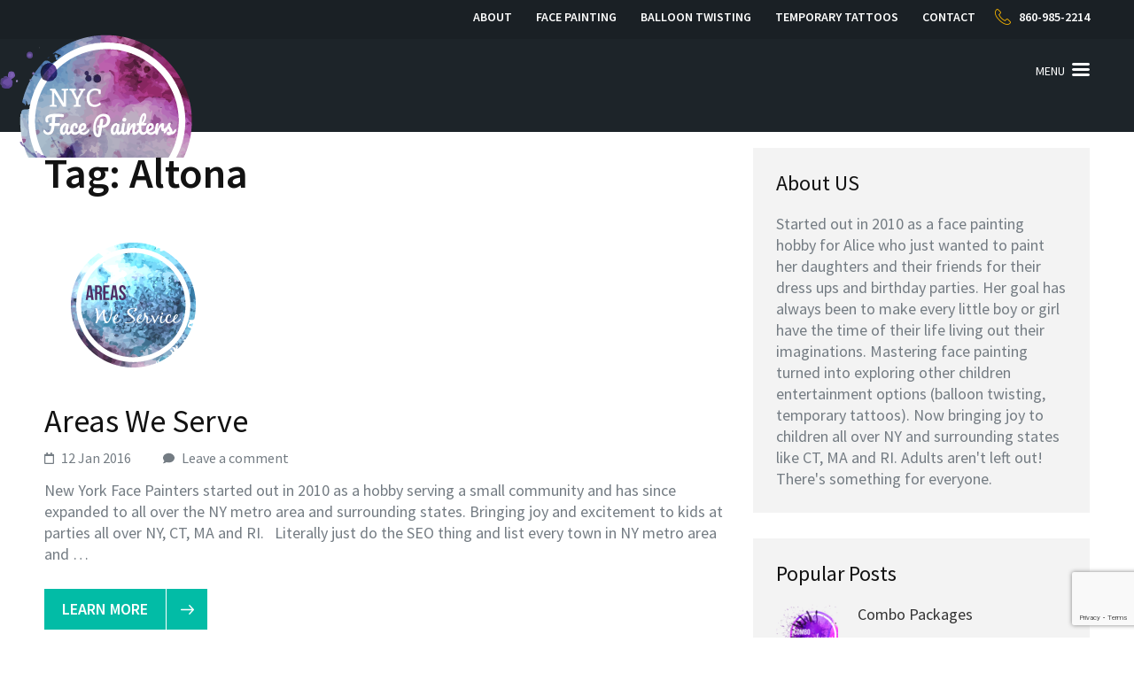

--- FILE ---
content_type: text/html; charset=UTF-8
request_url: http://www.newyorkfacepainters.com/tag/altona/
body_size: 18989
content:
<!DOCTYPE html>
<html dir="ltr" lang="en-US" prefix="og: https://ogp.me/ns#">
<head>
<meta charset="UTF-8">
<meta name="viewport" content="width=device-width, initial-scale=1">
<link rel="profile" href="http://gmpg.org/xfn/11">
<link rel="pingback" href="http://www.newyorkfacepainters.com/xmlrpc.php">

<title>Altona | NY Face Painters</title>

		<!-- All in One SEO 4.9.1.1 - aioseo.com -->
	<meta name="robots" content="max-image-preview:large" />
	<link rel="canonical" href="http://www.newyorkfacepainters.com/tag/altona/" />
	<meta name="generator" content="All in One SEO (AIOSEO) 4.9.1.1" />
		<script type="application/ld+json" class="aioseo-schema">
			{"@context":"https:\/\/schema.org","@graph":[{"@type":"BreadcrumbList","@id":"http:\/\/www.newyorkfacepainters.com\/tag\/altona\/#breadcrumblist","itemListElement":[{"@type":"ListItem","@id":"http:\/\/www.newyorkfacepainters.com#listItem","position":1,"name":"Home","item":"http:\/\/www.newyorkfacepainters.com","nextItem":{"@type":"ListItem","@id":"http:\/\/www.newyorkfacepainters.com\/tag\/altona\/#listItem","name":"Altona"}},{"@type":"ListItem","@id":"http:\/\/www.newyorkfacepainters.com\/tag\/altona\/#listItem","position":2,"name":"Altona","previousItem":{"@type":"ListItem","@id":"http:\/\/www.newyorkfacepainters.com#listItem","name":"Home"}}]},{"@type":"CollectionPage","@id":"http:\/\/www.newyorkfacepainters.com\/tag\/altona\/#collectionpage","url":"http:\/\/www.newyorkfacepainters.com\/tag\/altona\/","name":"Altona | NY Face Painters","inLanguage":"en-US","isPartOf":{"@id":"http:\/\/www.newyorkfacepainters.com\/#website"},"breadcrumb":{"@id":"http:\/\/www.newyorkfacepainters.com\/tag\/altona\/#breadcrumblist"}},{"@type":"Organization","@id":"http:\/\/www.newyorkfacepainters.com\/#organization","name":"NY Face Painters","description":"Face Painters, Balloon Twisters, Arts Party Entertainers for NY, CT, NJ","url":"http:\/\/www.newyorkfacepainters.com\/"},{"@type":"WebSite","@id":"http:\/\/www.newyorkfacepainters.com\/#website","url":"http:\/\/www.newyorkfacepainters.com\/","name":"NY Face Painters","description":"Face Painters, Balloon Twisters, Arts Party Entertainers for NY, CT, NJ","inLanguage":"en-US","publisher":{"@id":"http:\/\/www.newyorkfacepainters.com\/#organization"}}]}
		</script>
		<!-- All in One SEO -->

<link rel='dns-prefetch' href='//fonts.googleapis.com' />
<link rel="alternate" type="application/rss+xml" title="NY Face Painters &raquo; Feed" href="http://www.newyorkfacepainters.com/feed/" />
<link rel="alternate" type="application/rss+xml" title="NY Face Painters &raquo; Comments Feed" href="http://www.newyorkfacepainters.com/comments/feed/" />
<link rel="alternate" type="application/rss+xml" title="NY Face Painters &raquo; Altona Tag Feed" href="http://www.newyorkfacepainters.com/tag/altona/feed/" />
<style id='wp-img-auto-sizes-contain-inline-css' type='text/css'>
img:is([sizes=auto i],[sizes^="auto," i]){contain-intrinsic-size:3000px 1500px}
/*# sourceURL=wp-img-auto-sizes-contain-inline-css */
</style>
<style id='wp-emoji-styles-inline-css' type='text/css'>

	img.wp-smiley, img.emoji {
		display: inline !important;
		border: none !important;
		box-shadow: none !important;
		height: 1em !important;
		width: 1em !important;
		margin: 0 0.07em !important;
		vertical-align: -0.1em !important;
		background: none !important;
		padding: 0 !important;
	}
/*# sourceURL=wp-emoji-styles-inline-css */
</style>
<style id='wp-block-library-inline-css' type='text/css'>
:root{--wp-block-synced-color:#7a00df;--wp-block-synced-color--rgb:122,0,223;--wp-bound-block-color:var(--wp-block-synced-color);--wp-editor-canvas-background:#ddd;--wp-admin-theme-color:#007cba;--wp-admin-theme-color--rgb:0,124,186;--wp-admin-theme-color-darker-10:#006ba1;--wp-admin-theme-color-darker-10--rgb:0,107,160.5;--wp-admin-theme-color-darker-20:#005a87;--wp-admin-theme-color-darker-20--rgb:0,90,135;--wp-admin-border-width-focus:2px}@media (min-resolution:192dpi){:root{--wp-admin-border-width-focus:1.5px}}.wp-element-button{cursor:pointer}:root .has-very-light-gray-background-color{background-color:#eee}:root .has-very-dark-gray-background-color{background-color:#313131}:root .has-very-light-gray-color{color:#eee}:root .has-very-dark-gray-color{color:#313131}:root .has-vivid-green-cyan-to-vivid-cyan-blue-gradient-background{background:linear-gradient(135deg,#00d084,#0693e3)}:root .has-purple-crush-gradient-background{background:linear-gradient(135deg,#34e2e4,#4721fb 50%,#ab1dfe)}:root .has-hazy-dawn-gradient-background{background:linear-gradient(135deg,#faaca8,#dad0ec)}:root .has-subdued-olive-gradient-background{background:linear-gradient(135deg,#fafae1,#67a671)}:root .has-atomic-cream-gradient-background{background:linear-gradient(135deg,#fdd79a,#004a59)}:root .has-nightshade-gradient-background{background:linear-gradient(135deg,#330968,#31cdcf)}:root .has-midnight-gradient-background{background:linear-gradient(135deg,#020381,#2874fc)}:root{--wp--preset--font-size--normal:16px;--wp--preset--font-size--huge:42px}.has-regular-font-size{font-size:1em}.has-larger-font-size{font-size:2.625em}.has-normal-font-size{font-size:var(--wp--preset--font-size--normal)}.has-huge-font-size{font-size:var(--wp--preset--font-size--huge)}.has-text-align-center{text-align:center}.has-text-align-left{text-align:left}.has-text-align-right{text-align:right}.has-fit-text{white-space:nowrap!important}#end-resizable-editor-section{display:none}.aligncenter{clear:both}.items-justified-left{justify-content:flex-start}.items-justified-center{justify-content:center}.items-justified-right{justify-content:flex-end}.items-justified-space-between{justify-content:space-between}.screen-reader-text{border:0;clip-path:inset(50%);height:1px;margin:-1px;overflow:hidden;padding:0;position:absolute;width:1px;word-wrap:normal!important}.screen-reader-text:focus{background-color:#ddd;clip-path:none;color:#444;display:block;font-size:1em;height:auto;left:5px;line-height:normal;padding:15px 23px 14px;text-decoration:none;top:5px;width:auto;z-index:100000}html :where(.has-border-color){border-style:solid}html :where([style*=border-top-color]){border-top-style:solid}html :where([style*=border-right-color]){border-right-style:solid}html :where([style*=border-bottom-color]){border-bottom-style:solid}html :where([style*=border-left-color]){border-left-style:solid}html :where([style*=border-width]){border-style:solid}html :where([style*=border-top-width]){border-top-style:solid}html :where([style*=border-right-width]){border-right-style:solid}html :where([style*=border-bottom-width]){border-bottom-style:solid}html :where([style*=border-left-width]){border-left-style:solid}html :where(img[class*=wp-image-]){height:auto;max-width:100%}:where(figure){margin:0 0 1em}html :where(.is-position-sticky){--wp-admin--admin-bar--position-offset:var(--wp-admin--admin-bar--height,0px)}@media screen and (max-width:600px){html :where(.is-position-sticky){--wp-admin--admin-bar--position-offset:0px}}

/*# sourceURL=wp-block-library-inline-css */
</style><style id='global-styles-inline-css' type='text/css'>
:root{--wp--preset--aspect-ratio--square: 1;--wp--preset--aspect-ratio--4-3: 4/3;--wp--preset--aspect-ratio--3-4: 3/4;--wp--preset--aspect-ratio--3-2: 3/2;--wp--preset--aspect-ratio--2-3: 2/3;--wp--preset--aspect-ratio--16-9: 16/9;--wp--preset--aspect-ratio--9-16: 9/16;--wp--preset--color--black: #000000;--wp--preset--color--cyan-bluish-gray: #abb8c3;--wp--preset--color--white: #ffffff;--wp--preset--color--pale-pink: #f78da7;--wp--preset--color--vivid-red: #cf2e2e;--wp--preset--color--luminous-vivid-orange: #ff6900;--wp--preset--color--luminous-vivid-amber: #fcb900;--wp--preset--color--light-green-cyan: #7bdcb5;--wp--preset--color--vivid-green-cyan: #00d084;--wp--preset--color--pale-cyan-blue: #8ed1fc;--wp--preset--color--vivid-cyan-blue: #0693e3;--wp--preset--color--vivid-purple: #9b51e0;--wp--preset--gradient--vivid-cyan-blue-to-vivid-purple: linear-gradient(135deg,rgb(6,147,227) 0%,rgb(155,81,224) 100%);--wp--preset--gradient--light-green-cyan-to-vivid-green-cyan: linear-gradient(135deg,rgb(122,220,180) 0%,rgb(0,208,130) 100%);--wp--preset--gradient--luminous-vivid-amber-to-luminous-vivid-orange: linear-gradient(135deg,rgb(252,185,0) 0%,rgb(255,105,0) 100%);--wp--preset--gradient--luminous-vivid-orange-to-vivid-red: linear-gradient(135deg,rgb(255,105,0) 0%,rgb(207,46,46) 100%);--wp--preset--gradient--very-light-gray-to-cyan-bluish-gray: linear-gradient(135deg,rgb(238,238,238) 0%,rgb(169,184,195) 100%);--wp--preset--gradient--cool-to-warm-spectrum: linear-gradient(135deg,rgb(74,234,220) 0%,rgb(151,120,209) 20%,rgb(207,42,186) 40%,rgb(238,44,130) 60%,rgb(251,105,98) 80%,rgb(254,248,76) 100%);--wp--preset--gradient--blush-light-purple: linear-gradient(135deg,rgb(255,206,236) 0%,rgb(152,150,240) 100%);--wp--preset--gradient--blush-bordeaux: linear-gradient(135deg,rgb(254,205,165) 0%,rgb(254,45,45) 50%,rgb(107,0,62) 100%);--wp--preset--gradient--luminous-dusk: linear-gradient(135deg,rgb(255,203,112) 0%,rgb(199,81,192) 50%,rgb(65,88,208) 100%);--wp--preset--gradient--pale-ocean: linear-gradient(135deg,rgb(255,245,203) 0%,rgb(182,227,212) 50%,rgb(51,167,181) 100%);--wp--preset--gradient--electric-grass: linear-gradient(135deg,rgb(202,248,128) 0%,rgb(113,206,126) 100%);--wp--preset--gradient--midnight: linear-gradient(135deg,rgb(2,3,129) 0%,rgb(40,116,252) 100%);--wp--preset--font-size--small: 13px;--wp--preset--font-size--medium: 20px;--wp--preset--font-size--large: 36px;--wp--preset--font-size--x-large: 42px;--wp--preset--spacing--20: 0.44rem;--wp--preset--spacing--30: 0.67rem;--wp--preset--spacing--40: 1rem;--wp--preset--spacing--50: 1.5rem;--wp--preset--spacing--60: 2.25rem;--wp--preset--spacing--70: 3.38rem;--wp--preset--spacing--80: 5.06rem;--wp--preset--shadow--natural: 6px 6px 9px rgba(0, 0, 0, 0.2);--wp--preset--shadow--deep: 12px 12px 50px rgba(0, 0, 0, 0.4);--wp--preset--shadow--sharp: 6px 6px 0px rgba(0, 0, 0, 0.2);--wp--preset--shadow--outlined: 6px 6px 0px -3px rgb(255, 255, 255), 6px 6px rgb(0, 0, 0);--wp--preset--shadow--crisp: 6px 6px 0px rgb(0, 0, 0);}:where(.is-layout-flex){gap: 0.5em;}:where(.is-layout-grid){gap: 0.5em;}body .is-layout-flex{display: flex;}.is-layout-flex{flex-wrap: wrap;align-items: center;}.is-layout-flex > :is(*, div){margin: 0;}body .is-layout-grid{display: grid;}.is-layout-grid > :is(*, div){margin: 0;}:where(.wp-block-columns.is-layout-flex){gap: 2em;}:where(.wp-block-columns.is-layout-grid){gap: 2em;}:where(.wp-block-post-template.is-layout-flex){gap: 1.25em;}:where(.wp-block-post-template.is-layout-grid){gap: 1.25em;}.has-black-color{color: var(--wp--preset--color--black) !important;}.has-cyan-bluish-gray-color{color: var(--wp--preset--color--cyan-bluish-gray) !important;}.has-white-color{color: var(--wp--preset--color--white) !important;}.has-pale-pink-color{color: var(--wp--preset--color--pale-pink) !important;}.has-vivid-red-color{color: var(--wp--preset--color--vivid-red) !important;}.has-luminous-vivid-orange-color{color: var(--wp--preset--color--luminous-vivid-orange) !important;}.has-luminous-vivid-amber-color{color: var(--wp--preset--color--luminous-vivid-amber) !important;}.has-light-green-cyan-color{color: var(--wp--preset--color--light-green-cyan) !important;}.has-vivid-green-cyan-color{color: var(--wp--preset--color--vivid-green-cyan) !important;}.has-pale-cyan-blue-color{color: var(--wp--preset--color--pale-cyan-blue) !important;}.has-vivid-cyan-blue-color{color: var(--wp--preset--color--vivid-cyan-blue) !important;}.has-vivid-purple-color{color: var(--wp--preset--color--vivid-purple) !important;}.has-black-background-color{background-color: var(--wp--preset--color--black) !important;}.has-cyan-bluish-gray-background-color{background-color: var(--wp--preset--color--cyan-bluish-gray) !important;}.has-white-background-color{background-color: var(--wp--preset--color--white) !important;}.has-pale-pink-background-color{background-color: var(--wp--preset--color--pale-pink) !important;}.has-vivid-red-background-color{background-color: var(--wp--preset--color--vivid-red) !important;}.has-luminous-vivid-orange-background-color{background-color: var(--wp--preset--color--luminous-vivid-orange) !important;}.has-luminous-vivid-amber-background-color{background-color: var(--wp--preset--color--luminous-vivid-amber) !important;}.has-light-green-cyan-background-color{background-color: var(--wp--preset--color--light-green-cyan) !important;}.has-vivid-green-cyan-background-color{background-color: var(--wp--preset--color--vivid-green-cyan) !important;}.has-pale-cyan-blue-background-color{background-color: var(--wp--preset--color--pale-cyan-blue) !important;}.has-vivid-cyan-blue-background-color{background-color: var(--wp--preset--color--vivid-cyan-blue) !important;}.has-vivid-purple-background-color{background-color: var(--wp--preset--color--vivid-purple) !important;}.has-black-border-color{border-color: var(--wp--preset--color--black) !important;}.has-cyan-bluish-gray-border-color{border-color: var(--wp--preset--color--cyan-bluish-gray) !important;}.has-white-border-color{border-color: var(--wp--preset--color--white) !important;}.has-pale-pink-border-color{border-color: var(--wp--preset--color--pale-pink) !important;}.has-vivid-red-border-color{border-color: var(--wp--preset--color--vivid-red) !important;}.has-luminous-vivid-orange-border-color{border-color: var(--wp--preset--color--luminous-vivid-orange) !important;}.has-luminous-vivid-amber-border-color{border-color: var(--wp--preset--color--luminous-vivid-amber) !important;}.has-light-green-cyan-border-color{border-color: var(--wp--preset--color--light-green-cyan) !important;}.has-vivid-green-cyan-border-color{border-color: var(--wp--preset--color--vivid-green-cyan) !important;}.has-pale-cyan-blue-border-color{border-color: var(--wp--preset--color--pale-cyan-blue) !important;}.has-vivid-cyan-blue-border-color{border-color: var(--wp--preset--color--vivid-cyan-blue) !important;}.has-vivid-purple-border-color{border-color: var(--wp--preset--color--vivid-purple) !important;}.has-vivid-cyan-blue-to-vivid-purple-gradient-background{background: var(--wp--preset--gradient--vivid-cyan-blue-to-vivid-purple) !important;}.has-light-green-cyan-to-vivid-green-cyan-gradient-background{background: var(--wp--preset--gradient--light-green-cyan-to-vivid-green-cyan) !important;}.has-luminous-vivid-amber-to-luminous-vivid-orange-gradient-background{background: var(--wp--preset--gradient--luminous-vivid-amber-to-luminous-vivid-orange) !important;}.has-luminous-vivid-orange-to-vivid-red-gradient-background{background: var(--wp--preset--gradient--luminous-vivid-orange-to-vivid-red) !important;}.has-very-light-gray-to-cyan-bluish-gray-gradient-background{background: var(--wp--preset--gradient--very-light-gray-to-cyan-bluish-gray) !important;}.has-cool-to-warm-spectrum-gradient-background{background: var(--wp--preset--gradient--cool-to-warm-spectrum) !important;}.has-blush-light-purple-gradient-background{background: var(--wp--preset--gradient--blush-light-purple) !important;}.has-blush-bordeaux-gradient-background{background: var(--wp--preset--gradient--blush-bordeaux) !important;}.has-luminous-dusk-gradient-background{background: var(--wp--preset--gradient--luminous-dusk) !important;}.has-pale-ocean-gradient-background{background: var(--wp--preset--gradient--pale-ocean) !important;}.has-electric-grass-gradient-background{background: var(--wp--preset--gradient--electric-grass) !important;}.has-midnight-gradient-background{background: var(--wp--preset--gradient--midnight) !important;}.has-small-font-size{font-size: var(--wp--preset--font-size--small) !important;}.has-medium-font-size{font-size: var(--wp--preset--font-size--medium) !important;}.has-large-font-size{font-size: var(--wp--preset--font-size--large) !important;}.has-x-large-font-size{font-size: var(--wp--preset--font-size--x-large) !important;}
/*# sourceURL=global-styles-inline-css */
</style>

<style id='classic-theme-styles-inline-css' type='text/css'>
/*! This file is auto-generated */
.wp-block-button__link{color:#fff;background-color:#32373c;border-radius:9999px;box-shadow:none;text-decoration:none;padding:calc(.667em + 2px) calc(1.333em + 2px);font-size:1.125em}.wp-block-file__button{background:#32373c;color:#fff;text-decoration:none}
/*# sourceURL=/wp-includes/css/classic-themes.min.css */
</style>
<link rel='stylesheet' id='contact-form-7-css' href='http://www.newyorkfacepainters.com/wp-content/plugins/contact-form-7/includes/css/styles.css?ver=6.1.4' type='text/css' media='all' />
<link rel='stylesheet' id='mudita-google-fonts-css' href='https://fonts.googleapis.com/css?family=Source+Sans+Pro%3A300%2C400%2C400i%2C600%2C700&#038;ver=6.9#038;display=fallback' type='text/css' media='all' />
<link rel='stylesheet' id='jquery-sidr-light-css' href='http://www.newyorkfacepainters.com/wp-content/themes/mudita/css/jquery.sidr.light.min.css?ver=6.9' type='text/css' media='all' />
<link rel='stylesheet' id='owl-carousel-css' href='http://www.newyorkfacepainters.com/wp-content/themes/mudita/css/owl.carousel.min.css?ver=6.9' type='text/css' media='all' />
<link rel='stylesheet' id='perfect-scrollbar-css' href='http://www.newyorkfacepainters.com/wp-content/themes/mudita/css/perfect-scrollbar.min.css?ver=6.9' type='text/css' media='all' />
<link rel='stylesheet' id='meanmenu-css' href='http://www.newyorkfacepainters.com/wp-content/themes/mudita/css/meanmenu.min.css?ver=6.9' type='text/css' media='all' />
<link rel='stylesheet' id='mudita-style-css' href='http://www.newyorkfacepainters.com/wp-content/themes/mudita/style.css?ver=6.9' type='text/css' media='all' />
<script type="text/javascript" src="http://www.newyorkfacepainters.com/wp-includes/js/jquery/jquery.min.js?ver=3.7.1" id="jquery-core-js"></script>
<script type="text/javascript" src="http://www.newyorkfacepainters.com/wp-includes/js/jquery/jquery-migrate.min.js?ver=3.4.1" id="jquery-migrate-js"></script>
<link rel="https://api.w.org/" href="http://www.newyorkfacepainters.com/wp-json/" /><link rel="alternate" title="JSON" type="application/json" href="http://www.newyorkfacepainters.com/wp-json/wp/v2/tags/656" /><link rel="EditURI" type="application/rsd+xml" title="RSD" href="http://www.newyorkfacepainters.com/xmlrpc.php?rsd" />
<meta name="generator" content="WordPress 6.9" />
		<!-- Custom Logo: hide header text -->
		<style id="custom-logo-css" type="text/css">
			.site-title, .site-description {
				position: absolute;
				clip-path: inset(50%);
			}
		</style>
				<style type="text/css" id="wp-custom-css">
			/*
You can add your own CSS here.

Click the help icon above to learn more.
*/

.custom-logo {
display:none;
width:350px;
height:auto;
}
body.home .site-branding {
position:relative;
margin-left:-40px !important;
margin-top:-40px !important;
height:250px;
width:400px;	
    background-repeat: no-repeat;
background-image:url("http://www.newyorkfacepainters.com/wp-content/uploads/2017/02/nyc-face-painter-logo.png");
}

.site-branding {
position:relative;
margin-left:-60px !important;
margin-top:-40px !important;
height:150px;
width:400px;	
    background-repeat: no-repeat;
background-image:url("http://www.newyorkfacepainters.com/wp-content/uploads/2017/02/nyc-face-painter-logo.png");
}
span.byline {
display:none !important;
}
.wpcf7-text {
max-width:100% !important;
}		</style>
		</head>

<body class="archive tag tag-altona tag-656 wp-theme-mudita hfeed">
<div id="page" class="site">
	<a class="skip-link screen-reader-text" href="#acc-content">Skip to content (Press Enter)</a>
	<header id="masthead" class="site-header" role="banner">
        <div class="header-t">
			<div class="container">
				                <div class="right">
                    <nav class="top-menu">
                        <div class="menu-main-container"><ul id="secondary-menu" class="menu"><li id="menu-item-40" class="menu-item menu-item-type-post_type menu-item-object-page menu-item-40"><a href="http://www.newyorkfacepainters.com/about/">About</a></li>
<li id="menu-item-39" class="menu-item menu-item-type-post_type menu-item-object-page menu-item-39"><a href="http://www.newyorkfacepainters.com/face-painting/">Face Painting</a></li>
<li id="menu-item-38" class="menu-item menu-item-type-post_type menu-item-object-page menu-item-38"><a href="http://www.newyorkfacepainters.com/balloon-twisting/">Balloon Twisting</a></li>
<li id="menu-item-37" class="menu-item menu-item-type-post_type menu-item-object-page menu-item-37"><a href="http://www.newyorkfacepainters.com/temp-tattoos/">Temporary Tattoos</a></li>
<li id="menu-item-34" class="menu-item menu-item-type-post_type menu-item-object-page menu-item-34"><a href="http://www.newyorkfacepainters.com/contact/">Contact</a></li>
</ul></div>                    </nav>
                                            <a href="tel:8609852214" class="tel-link">860-985-2214</a>
                                        
                </div>
			</div>
		</div>
        
        <div class="header-b">
			<div class="container">
                <div class="site-branding">
        			                        <p class="site-title" itemprop="name"><a href="http://www.newyorkfacepainters.com/" rel="home" itemprop="url">NY Face Painters</a></p>
                                				<p class="site-description">Face Painters, Balloon Twisters, Arts Party Entertainers for NY, CT, NJ</p>
        			        		</div><!-- .site-branding -->

                <button type="button" id="menu-button" href="#button-main">Menu</button>
        
        		<nav id="site-navigation" class="main-navigation" role="navigation">
        			<div class="menu-main-container"><ul id="primary-menu" class="menu"><li class="menu-item menu-item-type-post_type menu-item-object-page menu-item-40"><a href="http://www.newyorkfacepainters.com/about/">About</a></li>
<li class="menu-item menu-item-type-post_type menu-item-object-page menu-item-39"><a href="http://www.newyorkfacepainters.com/face-painting/">Face Painting</a></li>
<li class="menu-item menu-item-type-post_type menu-item-object-page menu-item-38"><a href="http://www.newyorkfacepainters.com/balloon-twisting/">Balloon Twisting</a></li>
<li class="menu-item menu-item-type-post_type menu-item-object-page menu-item-37"><a href="http://www.newyorkfacepainters.com/temp-tattoos/">Temporary Tattoos</a></li>
<li class="menu-item menu-item-type-post_type menu-item-object-page menu-item-34"><a href="http://www.newyorkfacepainters.com/contact/">Contact</a></li>
</ul></div>        		</nav><!-- #site-navigation -->

			</div>
		</div>
        
	</header><!-- #masthead -->
    
        <div class="banner banner-inner">
            </div>
    <div id="acc-content"><div class="container"><div id="content" class="site-content"><div class="row">
	<div id="primary" class="content-area">
		<main id="main" class="site-main" role="main">

		
			<header class="page-header">
				<h1 class="page-title">Tag: <span>Altona</span></h1>			</header><!-- .page-header -->

			
<article id="post-103" class="post-103 post type-post status-publish format-standard has-post-thumbnail hentry category-blog tag-andover tag-abbott-run tag-adams tag-adams-point tag-adamsville tag-addison tag-afton tag-agawam tag-alabama tag-albion tag-alden tag-alexander tag-alexandria tag-alfred tag-allegany tag-allen tag-allens-corner tag-allendale-north tag-allenton-north tag-alma tag-almond tag-almy-point tag-alton tag-altona tag-amboy tag-amenia tag-amherst tag-amity tag-amsterdam tag-anawan-cliffs tag-ancram tag-andes tag-angelica tag-annaquatucket tag-annawomncutt tag-annsville tag-anthony tag-antwerp tag-apponaug tag-arcade tag-arcadia tag-arctic tag-argyle tag-arietta tag-arkwright tag-arlington tag-armington-corner tag-arnold-neck tag-arnold-point tag-arnolds-mills tag-ashaway tag-ashford tag-ashland tag-ashton tag-athens tag-attica tag-attleboro tag-au-sable tag-auburn tag-augusta tag-aurelius tag-aurora tag-austerlitz tag-austin tag-ava tag-avoca tag-avon tag-avondale tag-babylon tag-bahia-corner tag-bainbridge tag-baldwin tag-ballou-district tag-ballston tag-bangor tag-barber-heights tag-barberville tag-barker tag-barre tag-barringto tag-barrington tag-barton tag-bartons-corner tag-batavia tag-bath tag-bay-spring tag-bayside tag-beach-terrace tag-bear-point tag-beaverhead tag-beavertail tag-beavertail-point tag-bedford tag-beekman tag-beekmantown tag-belfast tag-bellefonte tag-belleville tag-bellmont tag-bennington tag-benson tag-benton tag-bergen tag-berkeley tag-berkshire tag-berlin tag-berne tag-bethany tag-bethel tag-bethlehem tag-beverage-hill tag-big-flats tag-binghamton tag-birch-hill tag-birdsall tag-bishop-heights tag-bishop-point tag-bishop-rock tag-black-brook tag-black-plain tag-black-point tag-bleecker tag-blenheim tag-bliss-corners tag-block-island tag-blooming-grove tag-bold-point tag-bolivar tag-bolton tag-bombay tag-bonnet-shores tag-boonville tag-boston tag-boston-neck tag-bovina tag-bowdish tag-boyden-heights tag-boylston tag-bradford tag-branch-village tag-brandon tag-brant tag-brasher tag-brenton-point tag-brenton-village tag-bridgeport tag-bridgeton tag-bridgetown tag-bridgewater tag-briggs-point tag-brightman-hill tag-brighton tag-bristol tag-bristol-ferry tag-bristol-highlands tag-bristol-narrows tag-bristol-point tag-brlggs-corner tag-broadalbin tag-brookfield tag-brookhaven tag-broome tag-brownings-hill tag-brownville tag-brunswick tag-brutus tag-bryer-point tag-bucklin-point tag-bull-point tag-bullock-neck tag-bullock-point tag-burdickville tag-burke tag-burlington tag-burns tag-burr-hill tag-burrillville tag-busti tag-butler tag-butternuts tag-buttonwood tag-byron tag-cairo tag-caledonia tag-callicoon tag-cambria tag-cambridge tag-camden tag-cameron tag-camillus tag-campbell tag-canaan tag-canadice tag-canajoharie tag-canandaigua tag-candor tag-caneadea tag-canisteo tag-canonchet tag-canton tag-cape-vincent tag-carlisle tag-carlton tag-carmel tag-caroga tag-carolina tag-caroline tag-carpenters-corner tag-carr-point tag-carroll tag-carrollton tag-castile tag-castile-hill tag-castle-island tag-catharine tag-catlin tag-cato tag-caton tag-catskill tag-cayuta tag-cazenovia tag-cedar-island tag-centerdale tag-centerville tag-centredale tag-champion tag-champlain tag-champlin-hill tag-charleston tag-charlestown tag-charlestown-beach tag-charlotte tag-charlton tag-chateaugay tag-chatham tag-chautauqua tag-chazy tag-cheektowaga tag-chemung tag-chenango tag-chepachet tag-chepiwanoxet tag-chepiwanoxet-point tag-cherry-creek tag-cherry-neck tag-cherry-valley tag-cherry-valley-beach tag-chester tag-chesterfield tag-chicopee tag-chili tag-chipaquisett-park tag-chopmist tag-cicero tag-cincinnatus tag-clare tag-clarence tag-clarendon tag-clarks-village tag-clarkson tag-clarkstown tag-clarksville tag-clarkville tag-claverack tag-clay tag-clayton tag-clayville tag-clermont tag-clifton tag-clifton-park tag-clinton tag-clyde tag-clymer tag-coasters-harbor tag-coasters-harbor-island tag-cobble-hill tag-cobleskill tag-cochecton tag-cocumcussoc tag-coddington-point tag-coeymans tag-coggeshall tag-coggeshall-point tag-cohocton tag-colchester tag-cold-spring tag-colden tag-coldspring tag-coles tag-colesville tag-collins tag-colonie tag-colton tag-columbia tag-columbus tag-colvintown tag-common-fence-point tag-comstock-gardens tag-conanicut tag-conanicut-island tag-conanicut-park tag-conanicut-point tag-concord tag-conesus tag-conesville tag-conewango tag-conimicut tag-conimicut-point tag-conklin tag-connecticut tag-conquest tag-constable tag-constantia tag-cooks-corner tag-copake tag-corey-lane tag-corinth tag-corning tag-cornwall tag-cortlandt tag-cortlandville tag-coventry tag-coventry-center tag-covert tag-covington tag-cowesett tag-coxsackie tag-cranson tag-cranston tag-crawford tag-crazy-corners tag-crescent-park tag-croghan tag-crompton tag-crook-point tag-cross-mill tag-crossways tag-crown-point tag-crystal-lake tag-ct tag-cuba tag-cumberland tag-cumberland-hill tag-cumberland-mills tag-cumberland-terrace tag-curtis-corner-south tag-cuyler tag-danbury tag-danby tag-dannemora tag-dansville tag-danube tag-darien tag-davenport tag-day tag-dayton tag-de-kalb tag-de-peyster tag-decatur tag-deerfield tag-deerpark tag-delaware tag-delhi tag-denmark tag-denning tag-deposit tag-derry tag-deruyter tag-dewitt-de-witt tag-diana tag-dickinson tag-dix tag-dover tag-dresden tag-dryden tag-duane tag-duanesburg tag-dunkirk tag-durham tag-eagle tag-east-bloomfield tag-east-fishkill tag-east-greenbush tag-east-greenwich tag-east-hampton tag-east-otto tag-east-providence tag-east-rochester tag-eastchester tag-easton tag-eaton tag-eden tag-edinburg tag-edmeston tag-edwards tag-elba tag-elbridge tag-elizabethtown tag-ellenburg tag-ellery tag-ellicott tag-ellicottville tag-ellington tag-ellisburg tag-elma tag-elmira tag-enfield tag-ephratah tag-erin tag-erwin tag-esopus tag-esperance tag-essex tag-evans tag-exeter tag-fabius tag-fairfield tag-fallsburg tag-farmersville tag-farmington tag-fayette tag-fenner tag-fenton tag-fine tag-fishkill tag-fleming tag-florence tag-florida tag-floyd tag-forestburgh tag-forestport tag-fort-ann tag-fort-covington tag-fort-edward tag-foster tag-fowler tag-frankfort tag-franklin tag-franklinville tag-freedom tag-freetown tag-fremont tag-french-creek tag-friendship tag-fulton tag-gaines tag-gainesville tag-galen tag-gallatin tag-galway tag-gardiner tag-gates tag-geddes tag-genesee tag-genesee-falls tag-geneseo tag-geneva tag-genoa tag-georgetown tag-german tag-germanflatts tag-germantown tag-gerry tag-ghent tag-gilboa tag-glastonbury tag-glen tag-glenville tag-glocester tag-gorham tag-goshen tag-gouverneur tag-grafton tag-granby tag-grand-island tag-granger tag-granville tag-great-valley tag-greece tag-green-island tag-greenburgh tag-greene tag-greenfield tag-greenport tag-greenville tag-greenwich tag-greenwood tag-greig tag-groton tag-grove tag-groveland tag-guilderland tag-guilford tag-hadley tag-hague tag-halcott tag-halfmoon tag-hamburg tag-hamden tag-hamilton tag-hamlin tag-hammond tag-hampton tag-hamptonburgh tag-hancock tag-hannibal tag-hanover tag-hapmden tag-hardenburgh tag-harford tag-harmony tag-harpersfield tag-harrietstown tag-harrisburg tag-harrison tag-hartford tag-hartland tag-hartsville tag-hartwick tag-hastings tag-haverstraw tag-hebron tag-hector tag-hempstead tag-henderson tag-henrietta tag-herkimer tag-highland tag-highlands tag-hillsdale tag-hinsdale tag-holland tag-homer tag-hoosick tag-hope tag-hopewell tag-hopkinton tag-horicon tag-hornby tag-hornellsville tag-horseheads tag-hounsfield tag-howard tag-hudson tag-hume tag-humphrey tag-hunter tag-huntington tag-hurley tag-huron tag-hyde-park tag-independence tag-indian-lake tag-inlet tag-ira tag-irondequoit tag-ischua tag-islip tag-italy tag-ithaca tag-jackson tag-jamestown tag-jasper tag-java tag-jay tag-jefferson tag-jerusalem tag-jewett tag-johnsburg tag-johnston tag-johnstown tag-junius tag-keene tag-kendall tag-kent tag-kiantone tag-kinderhook tag-kingsbury tag-kingston tag-kingstown tag-kirkland tag-kirkwood tag-knox tag-kortright tag-lafayette tag-lagrange-la-grange tag-lake-george tag-lake-luzerne tag-lake-pleasant tag-lancaster tag-lansing tag-lapeer tag-laurens tag-lawrence tag-le-ray tag-le-roy tag-lebanon tag-ledyard tag-lee tag-leicester tag-lenox tag-leon tag-lewis tag-lewisboro tag-lewiston tag-lexington tag-leyden tag-liberty tag-lima tag-lincklaen tag-lincoln tag-lindley tag-lisbon tag-lisle tag-litchfield tag-little-compton tag-little-falls tag-little-valley tag-livingston tag-livonia tag-lloyd tag-locke tag-lockport tag-lodi tag-londonderry tag-long-lake tag-lynn tag-ma tag-manchester tag-marblehead tag-massachusetts tag-merrimack tag-middlesex tag-narragansett tag-narragansett-cedar-tree-point tag-nashua tag-new-britain tag-new-hampshire tag-new-haven tag-new-medford tag-new-shoreham tag-newport tag-nh tag-north-kingstown tag-north-providence tag-north-smithfield tag-northampton tag-norwalk tag-pawtucket tag-peabody tag-portsmouth tag-providence tag-prudence-island tag-quincy tag-rhode-island tag-ri tag-richmond tag-rochester tag-salem tag-scituate tag-somerville tag-springfield tag-stamford tag-tiverton tag-tolland tag-torrington tag-warren tag-warwick tag-waterbury tag-west-hartford tag-west-warwick tag-westerly tag-windham tag-woonsocket">
	
            <a href="http://www.newyorkfacepainters.com/2016/01/12/areas-we-serve/" class="post-thumbnail">
            <img width="200" height="179" src="http://www.newyorkfacepainters.com/wp-content/uploads/2017/02/site-buttons4-1.png" class="attachment-mudita-with-sidebar size-mudita-with-sidebar wp-post-image" alt="" decoding="async" />        </a>
        
    <header class="entry-header">
		<h2 class="entry-title"><a href="http://www.newyorkfacepainters.com/2016/01/12/areas-we-serve/" rel="bookmark">Areas We Serve</a></h2>		<div class="entry-meta">
			<span class="posted-on"><span class="fa fa-calendar-o"></span><a href="http://www.newyorkfacepainters.com/2016/01/12/areas-we-serve/" rel="bookmark"><time class="entry-date published updated" datetime="2016-01-12T17:53:44-05:00">12 Jan 2016</time></a></span><span class="byline"> <span class="author vcard"><span class="fa fa-user"></span><a class="url fn n" href="http://www.newyorkfacepainters.com/author/test_kwjavk/">test_kwjavk</a></span></span><span class="comments-link"><span class="fa fa-comment"></span><a href="http://www.newyorkfacepainters.com/2016/01/12/areas-we-serve/#respond">Leave a comment</a></span>		</div><!-- .entry-meta -->
			</header><!-- .entry-header -->
    
        
	<div class="entry-content">
		<p>New York Face Painters started out in 2010 as a hobby serving a small community and has since expanded to all over the NY metro area and surrounding states. Bringing joy and excitement to kids at parties all over NY, CT, MA and RI. &nbsp; Literally just do the SEO thing and list every town in NY metro area and &hellip; </p>
	</div><!-- .entry-content -->

	<footer class="entry-footer">
                <div class="btn-holder">
			<a href="http://www.newyorkfacepainters.com/2016/01/12/areas-we-serve/" class="btn-learnmore">Learn More <span class="icon"></span></a>
		</div>
		        <span class="cat-links"><a href="http://www.newyorkfacepainters.com/category/blog/" rel="category tag">Blog</a></span><span class="tags-links"><a href="http://www.newyorkfacepainters.com/tag/andover/" rel="tag">"Andover</a>, <a href="http://www.newyorkfacepainters.com/tag/abbott-run/" rel="tag">Abbott Run</a>, <a href="http://www.newyorkfacepainters.com/tag/adams/" rel="tag">Adams</a>, <a href="http://www.newyorkfacepainters.com/tag/adams-point/" rel="tag">Adams Point</a>, <a href="http://www.newyorkfacepainters.com/tag/adamsville/" rel="tag">Adamsville</a>, <a href="http://www.newyorkfacepainters.com/tag/addison/" rel="tag">Addison</a>, <a href="http://www.newyorkfacepainters.com/tag/afton/" rel="tag">Afton</a>, <a href="http://www.newyorkfacepainters.com/tag/agawam/" rel="tag">agawam</a>, <a href="http://www.newyorkfacepainters.com/tag/alabama/" rel="tag">Alabama</a>, <a href="http://www.newyorkfacepainters.com/tag/albion/" rel="tag">Albion</a>, <a href="http://www.newyorkfacepainters.com/tag/alden/" rel="tag">Alden</a>, <a href="http://www.newyorkfacepainters.com/tag/alexander/" rel="tag">Alexander</a>, <a href="http://www.newyorkfacepainters.com/tag/alexandria/" rel="tag">Alexandria</a>, <a href="http://www.newyorkfacepainters.com/tag/alfred/" rel="tag">Alfred</a>, <a href="http://www.newyorkfacepainters.com/tag/allegany/" rel="tag">Allegany</a>, <a href="http://www.newyorkfacepainters.com/tag/allen/" rel="tag">Allen</a>, <a href="http://www.newyorkfacepainters.com/tag/allens-corner/" rel="tag">Allen's Corner</a>, <a href="http://www.newyorkfacepainters.com/tag/allendale-north/" rel="tag">Allendale North</a>, <a href="http://www.newyorkfacepainters.com/tag/allenton-north/" rel="tag">Allenton North</a>, <a href="http://www.newyorkfacepainters.com/tag/alma/" rel="tag">Alma</a>, <a href="http://www.newyorkfacepainters.com/tag/almond/" rel="tag">Almond</a>, <a href="http://www.newyorkfacepainters.com/tag/almy-point/" rel="tag">Almy Point</a>, <a href="http://www.newyorkfacepainters.com/tag/alton/" rel="tag">Alton</a>, <a href="http://www.newyorkfacepainters.com/tag/altona/" rel="tag">Altona</a>, <a href="http://www.newyorkfacepainters.com/tag/amboy/" rel="tag">Amboy</a>, <a href="http://www.newyorkfacepainters.com/tag/amenia/" rel="tag">Amenia</a>, <a href="http://www.newyorkfacepainters.com/tag/amherst/" rel="tag">amherst</a>, <a href="http://www.newyorkfacepainters.com/tag/amity/" rel="tag">Amity</a>, <a href="http://www.newyorkfacepainters.com/tag/amsterdam/" rel="tag">Amsterdam</a>, <a href="http://www.newyorkfacepainters.com/tag/anawan-cliffs/" rel="tag">Anawan Cliffs</a>, <a href="http://www.newyorkfacepainters.com/tag/ancram/" rel="tag">Ancram</a>, <a href="http://www.newyorkfacepainters.com/tag/andes/" rel="tag">Andes</a>, <a href="http://www.newyorkfacepainters.com/tag/angelica/" rel="tag">Angelica</a>, <a href="http://www.newyorkfacepainters.com/tag/annaquatucket/" rel="tag">Annaquatucket</a>, <a href="http://www.newyorkfacepainters.com/tag/annawomncutt/" rel="tag">Annawomncutt</a>, <a href="http://www.newyorkfacepainters.com/tag/annsville/" rel="tag">Annsville</a>, <a href="http://www.newyorkfacepainters.com/tag/anthony/" rel="tag">Anthony</a>, <a href="http://www.newyorkfacepainters.com/tag/antwerp/" rel="tag">Antwerp</a>, <a href="http://www.newyorkfacepainters.com/tag/apponaug/" rel="tag">Apponaug</a>, <a href="http://www.newyorkfacepainters.com/tag/arcade/" rel="tag">Arcade</a>, <a href="http://www.newyorkfacepainters.com/tag/arcadia/" rel="tag">Arcadia</a>, <a href="http://www.newyorkfacepainters.com/tag/arctic/" rel="tag">Arctic</a>, <a href="http://www.newyorkfacepainters.com/tag/argyle/" rel="tag">Argyle</a>, <a href="http://www.newyorkfacepainters.com/tag/arietta/" rel="tag">Arietta</a>, <a href="http://www.newyorkfacepainters.com/tag/arkwright/" rel="tag">Arkwright</a>, <a href="http://www.newyorkfacepainters.com/tag/arlington/" rel="tag">Arlington</a>, <a href="http://www.newyorkfacepainters.com/tag/armington-corner/" rel="tag">Armington Corner</a>, <a href="http://www.newyorkfacepainters.com/tag/arnold-neck/" rel="tag">Arnold Neck</a>, <a href="http://www.newyorkfacepainters.com/tag/arnold-point/" rel="tag">Arnold Point</a>, <a href="http://www.newyorkfacepainters.com/tag/arnolds-mills/" rel="tag">Arnold's Mills</a>, <a href="http://www.newyorkfacepainters.com/tag/ashaway/" rel="tag">Ashaway</a>, <a href="http://www.newyorkfacepainters.com/tag/ashford/" rel="tag">Ashford</a>, <a href="http://www.newyorkfacepainters.com/tag/ashland/" rel="tag">Ashland</a>, <a href="http://www.newyorkfacepainters.com/tag/ashton/" rel="tag">Ashton</a>, <a href="http://www.newyorkfacepainters.com/tag/athens/" rel="tag">Athens</a>, <a href="http://www.newyorkfacepainters.com/tag/attica/" rel="tag">Attica</a>, <a href="http://www.newyorkfacepainters.com/tag/attleboro/" rel="tag">attleboro</a>, <a href="http://www.newyorkfacepainters.com/tag/au-sable/" rel="tag">Au Sable</a>, <a href="http://www.newyorkfacepainters.com/tag/auburn/" rel="tag">Auburn</a>, <a href="http://www.newyorkfacepainters.com/tag/augusta/" rel="tag">Augusta</a>, <a href="http://www.newyorkfacepainters.com/tag/aurelius/" rel="tag">Aurelius</a>, <a href="http://www.newyorkfacepainters.com/tag/aurora/" rel="tag">Aurora</a>, <a href="http://www.newyorkfacepainters.com/tag/austerlitz/" rel="tag">Austerlitz</a>, <a href="http://www.newyorkfacepainters.com/tag/austin/" rel="tag">Austin</a>, <a href="http://www.newyorkfacepainters.com/tag/ava/" rel="tag">Ava</a>, <a href="http://www.newyorkfacepainters.com/tag/avoca/" rel="tag">Avoca</a>, <a href="http://www.newyorkfacepainters.com/tag/avon/" rel="tag">Avon</a>, <a href="http://www.newyorkfacepainters.com/tag/avondale/" rel="tag">Avondale</a>, <a href="http://www.newyorkfacepainters.com/tag/babylon/" rel="tag">Babylon</a>, <a href="http://www.newyorkfacepainters.com/tag/bahia-corner/" rel="tag">Bahia Corner</a>, <a href="http://www.newyorkfacepainters.com/tag/bainbridge/" rel="tag">Bainbridge</a>, <a href="http://www.newyorkfacepainters.com/tag/baldwin/" rel="tag">Baldwin</a>, <a href="http://www.newyorkfacepainters.com/tag/ballou-district/" rel="tag">Ballou District</a>, <a href="http://www.newyorkfacepainters.com/tag/ballston/" rel="tag">Ballston</a>, <a href="http://www.newyorkfacepainters.com/tag/bangor/" rel="tag">Bangor</a>, <a href="http://www.newyorkfacepainters.com/tag/barber-heights/" rel="tag">Barber Heights</a>, <a href="http://www.newyorkfacepainters.com/tag/barberville/" rel="tag">Barberville</a>, <a href="http://www.newyorkfacepainters.com/tag/barker/" rel="tag">Barker</a>, <a href="http://www.newyorkfacepainters.com/tag/barre/" rel="tag">Barre</a>, <a href="http://www.newyorkfacepainters.com/tag/barringto/" rel="tag">Barringto</a>, <a href="http://www.newyorkfacepainters.com/tag/barrington/" rel="tag">Barrington</a>, <a href="http://www.newyorkfacepainters.com/tag/barton/" rel="tag">Barton</a>, <a href="http://www.newyorkfacepainters.com/tag/bartons-corner/" rel="tag">Barton's Corner</a>, <a href="http://www.newyorkfacepainters.com/tag/batavia/" rel="tag">Batavia</a>, <a href="http://www.newyorkfacepainters.com/tag/bath/" rel="tag">Bath</a>, <a href="http://www.newyorkfacepainters.com/tag/bay-spring/" rel="tag">Bay Spring</a>, <a href="http://www.newyorkfacepainters.com/tag/bayside/" rel="tag">Bayside</a>, <a href="http://www.newyorkfacepainters.com/tag/beach-terrace/" rel="tag">Beach Terrace</a>, <a href="http://www.newyorkfacepainters.com/tag/bear-point/" rel="tag">Bear Point</a>, <a href="http://www.newyorkfacepainters.com/tag/beaverhead/" rel="tag">Beaverhead</a>, <a href="http://www.newyorkfacepainters.com/tag/beavertail/" rel="tag">Beavertail</a>, <a href="http://www.newyorkfacepainters.com/tag/beavertail-point/" rel="tag">Beavertail Point</a>, <a href="http://www.newyorkfacepainters.com/tag/bedford/" rel="tag">Bedford</a>, <a href="http://www.newyorkfacepainters.com/tag/beekman/" rel="tag">Beekman</a>, <a href="http://www.newyorkfacepainters.com/tag/beekmantown/" rel="tag">Beekmantown</a>, <a href="http://www.newyorkfacepainters.com/tag/belfast/" rel="tag">Belfast</a>, <a href="http://www.newyorkfacepainters.com/tag/bellefonte/" rel="tag">Bellefonte</a>, <a href="http://www.newyorkfacepainters.com/tag/belleville/" rel="tag">Belleville</a>, <a href="http://www.newyorkfacepainters.com/tag/bellmont/" rel="tag">Bellmont</a>, <a href="http://www.newyorkfacepainters.com/tag/bennington/" rel="tag">Bennington</a>, <a href="http://www.newyorkfacepainters.com/tag/benson/" rel="tag">Benson</a>, <a href="http://www.newyorkfacepainters.com/tag/benton/" rel="tag">Benton</a>, <a href="http://www.newyorkfacepainters.com/tag/bergen/" rel="tag">Bergen</a>, <a href="http://www.newyorkfacepainters.com/tag/berkeley/" rel="tag">Berkeley</a>, <a href="http://www.newyorkfacepainters.com/tag/berkshire/" rel="tag">Berkshire</a>, <a href="http://www.newyorkfacepainters.com/tag/berlin/" rel="tag">Berlin</a>, <a href="http://www.newyorkfacepainters.com/tag/berne/" rel="tag">Berne</a>, <a href="http://www.newyorkfacepainters.com/tag/bethany/" rel="tag">Bethany</a>, <a href="http://www.newyorkfacepainters.com/tag/bethel/" rel="tag">Bethel</a>, <a href="http://www.newyorkfacepainters.com/tag/bethlehem/" rel="tag">Bethlehem</a>, <a href="http://www.newyorkfacepainters.com/tag/beverage-hill/" rel="tag">Beverage Hill</a>, <a href="http://www.newyorkfacepainters.com/tag/big-flats/" rel="tag">Big Flats</a>, <a href="http://www.newyorkfacepainters.com/tag/binghamton/" rel="tag">Binghamton</a>, <a href="http://www.newyorkfacepainters.com/tag/birch-hill/" rel="tag">Birch Hill</a>, <a href="http://www.newyorkfacepainters.com/tag/birdsall/" rel="tag">Birdsall</a>, <a href="http://www.newyorkfacepainters.com/tag/bishop-heights/" rel="tag">Bishop Heights</a>, <a href="http://www.newyorkfacepainters.com/tag/bishop-point/" rel="tag">Bishop Point</a>, <a href="http://www.newyorkfacepainters.com/tag/bishop-rock/" rel="tag">Bishop Rock</a>, <a href="http://www.newyorkfacepainters.com/tag/black-brook/" rel="tag">Black Brook</a>, <a href="http://www.newyorkfacepainters.com/tag/black-plain/" rel="tag">Black Plain</a>, <a href="http://www.newyorkfacepainters.com/tag/black-point/" rel="tag">Black Point</a>, <a href="http://www.newyorkfacepainters.com/tag/bleecker/" rel="tag">Bleecker</a>, <a href="http://www.newyorkfacepainters.com/tag/blenheim/" rel="tag">Blenheim</a>, <a href="http://www.newyorkfacepainters.com/tag/bliss-corners/" rel="tag">Bliss Corners</a>, <a href="http://www.newyorkfacepainters.com/tag/block-island/" rel="tag">Block Island</a>, <a href="http://www.newyorkfacepainters.com/tag/blooming-grove/" rel="tag">Blooming Grove</a>, <a href="http://www.newyorkfacepainters.com/tag/bold-point/" rel="tag">Bold Point</a>, <a href="http://www.newyorkfacepainters.com/tag/bolivar/" rel="tag">Bolivar</a>, <a href="http://www.newyorkfacepainters.com/tag/bolton/" rel="tag">Bolton</a>, <a href="http://www.newyorkfacepainters.com/tag/bombay/" rel="tag">Bombay</a>, <a href="http://www.newyorkfacepainters.com/tag/bonnet-shores/" rel="tag">Bonnet Shores</a>, <a href="http://www.newyorkfacepainters.com/tag/boonville/" rel="tag">Boonville</a>, <a href="http://www.newyorkfacepainters.com/tag/boston/" rel="tag">boston</a>, <a href="http://www.newyorkfacepainters.com/tag/boston-neck/" rel="tag">Boston Neck</a>, <a href="http://www.newyorkfacepainters.com/tag/bovina/" rel="tag">Bovina</a>, <a href="http://www.newyorkfacepainters.com/tag/bowdish/" rel="tag">Bowdish</a>, <a href="http://www.newyorkfacepainters.com/tag/boyden-heights/" rel="tag">Boyden Heights</a>, <a href="http://www.newyorkfacepainters.com/tag/boylston/" rel="tag">Boylston</a>, <a href="http://www.newyorkfacepainters.com/tag/bradford/" rel="tag">Bradford</a>, <a href="http://www.newyorkfacepainters.com/tag/branch-village/" rel="tag">Branch Village</a>, <a href="http://www.newyorkfacepainters.com/tag/brandon/" rel="tag">Brandon</a>, <a href="http://www.newyorkfacepainters.com/tag/brant/" rel="tag">Brant</a>, <a href="http://www.newyorkfacepainters.com/tag/brasher/" rel="tag">Brasher</a>, <a href="http://www.newyorkfacepainters.com/tag/brenton-point/" rel="tag">Brenton Point</a>, <a href="http://www.newyorkfacepainters.com/tag/brenton-village/" rel="tag">Brenton Village</a>, <a href="http://www.newyorkfacepainters.com/tag/bridgeport/" rel="tag">Bridgeport</a>, <a href="http://www.newyorkfacepainters.com/tag/bridgeton/" rel="tag">Bridgeton</a>, <a href="http://www.newyorkfacepainters.com/tag/bridgetown/" rel="tag">Bridgetown</a>, <a href="http://www.newyorkfacepainters.com/tag/bridgewater/" rel="tag">Bridgewater</a>, <a href="http://www.newyorkfacepainters.com/tag/briggs-point/" rel="tag">Briggs Point</a>, <a href="http://www.newyorkfacepainters.com/tag/brightman-hill/" rel="tag">Brightman Hill</a>, <a href="http://www.newyorkfacepainters.com/tag/brighton/" rel="tag">Brighton</a>, <a href="http://www.newyorkfacepainters.com/tag/bristol/" rel="tag">Bristol</a>, <a href="http://www.newyorkfacepainters.com/tag/bristol-ferry/" rel="tag">Bristol Ferry</a>, <a href="http://www.newyorkfacepainters.com/tag/bristol-highlands/" rel="tag">Bristol Highlands</a>, <a href="http://www.newyorkfacepainters.com/tag/bristol-narrows/" rel="tag">Bristol Narrows</a>, <a href="http://www.newyorkfacepainters.com/tag/bristol-point/" rel="tag">Bristol Point</a>, <a href="http://www.newyorkfacepainters.com/tag/brlggs-corner/" rel="tag">Brlgg's Corner</a>, <a href="http://www.newyorkfacepainters.com/tag/broadalbin/" rel="tag">Broadalbin</a>, <a href="http://www.newyorkfacepainters.com/tag/brookfield/" rel="tag">Brookfield</a>, <a href="http://www.newyorkfacepainters.com/tag/brookhaven/" rel="tag">Brookhaven</a>, <a href="http://www.newyorkfacepainters.com/tag/broome/" rel="tag">Broome</a>, <a href="http://www.newyorkfacepainters.com/tag/brownings-hill/" rel="tag">Brownings Hill</a>, <a href="http://www.newyorkfacepainters.com/tag/brownville/" rel="tag">Brownville</a>, <a href="http://www.newyorkfacepainters.com/tag/brunswick/" rel="tag">Brunswick</a>, <a href="http://www.newyorkfacepainters.com/tag/brutus/" rel="tag">Brutus</a>, <a href="http://www.newyorkfacepainters.com/tag/bryer-point/" rel="tag">Bryer Point</a>, <a href="http://www.newyorkfacepainters.com/tag/bucklin-point/" rel="tag">Bucklin Point</a>, <a href="http://www.newyorkfacepainters.com/tag/bull-point/" rel="tag">Bull Point</a>, <a href="http://www.newyorkfacepainters.com/tag/bullock-neck/" rel="tag">Bullock Neck</a>, <a href="http://www.newyorkfacepainters.com/tag/bullock-point/" rel="tag">Bullock Point</a>, <a href="http://www.newyorkfacepainters.com/tag/burdickville/" rel="tag">Burdickville</a>, <a href="http://www.newyorkfacepainters.com/tag/burke/" rel="tag">Burke</a>, <a href="http://www.newyorkfacepainters.com/tag/burlington/" rel="tag">Burlington</a>, <a href="http://www.newyorkfacepainters.com/tag/burns/" rel="tag">Burns</a>, <a href="http://www.newyorkfacepainters.com/tag/burr-hill/" rel="tag">Burr Hill</a>, <a href="http://www.newyorkfacepainters.com/tag/burrillville/" rel="tag">Burrillville</a>, <a href="http://www.newyorkfacepainters.com/tag/busti/" rel="tag">Busti</a>, <a href="http://www.newyorkfacepainters.com/tag/butler/" rel="tag">Butler</a>, <a href="http://www.newyorkfacepainters.com/tag/butternuts/" rel="tag">Butternuts</a>, <a href="http://www.newyorkfacepainters.com/tag/buttonwood/" rel="tag">Buttonwood</a>, <a href="http://www.newyorkfacepainters.com/tag/byron/" rel="tag">Byron</a>, <a href="http://www.newyorkfacepainters.com/tag/cairo/" rel="tag">Cairo</a>, <a href="http://www.newyorkfacepainters.com/tag/caledonia/" rel="tag">Caledonia</a>, <a href="http://www.newyorkfacepainters.com/tag/callicoon/" rel="tag">Callicoon</a>, <a href="http://www.newyorkfacepainters.com/tag/cambria/" rel="tag">Cambria</a>, <a href="http://www.newyorkfacepainters.com/tag/cambridge/" rel="tag">cambridge</a>, <a href="http://www.newyorkfacepainters.com/tag/camden/" rel="tag">Camden</a>, <a href="http://www.newyorkfacepainters.com/tag/cameron/" rel="tag">Cameron</a>, <a href="http://www.newyorkfacepainters.com/tag/camillus/" rel="tag">Camillus</a>, <a href="http://www.newyorkfacepainters.com/tag/campbell/" rel="tag">Campbell</a>, <a href="http://www.newyorkfacepainters.com/tag/canaan/" rel="tag">Canaan</a>, <a href="http://www.newyorkfacepainters.com/tag/canadice/" rel="tag">Canadice</a>, <a href="http://www.newyorkfacepainters.com/tag/canajoharie/" rel="tag">Canajoharie</a>, <a href="http://www.newyorkfacepainters.com/tag/canandaigua/" rel="tag">Canandaigua</a>, <a href="http://www.newyorkfacepainters.com/tag/candor/" rel="tag">Candor</a>, <a href="http://www.newyorkfacepainters.com/tag/caneadea/" rel="tag">Caneadea</a>, <a href="http://www.newyorkfacepainters.com/tag/canisteo/" rel="tag">Canisteo</a>, <a href="http://www.newyorkfacepainters.com/tag/canonchet/" rel="tag">Canonchet</a>, <a href="http://www.newyorkfacepainters.com/tag/canton/" rel="tag">Canton</a>, <a href="http://www.newyorkfacepainters.com/tag/cape-vincent/" rel="tag">Cape Vincent</a>, <a href="http://www.newyorkfacepainters.com/tag/carlisle/" rel="tag">Carlisle</a>, <a href="http://www.newyorkfacepainters.com/tag/carlton/" rel="tag">Carlton</a>, <a href="http://www.newyorkfacepainters.com/tag/carmel/" rel="tag">Carmel</a>, <a href="http://www.newyorkfacepainters.com/tag/caroga/" rel="tag">Caroga</a>, <a href="http://www.newyorkfacepainters.com/tag/carolina/" rel="tag">Carolina</a>, <a href="http://www.newyorkfacepainters.com/tag/caroline/" rel="tag">Caroline</a>, <a href="http://www.newyorkfacepainters.com/tag/carpenters-corner/" rel="tag">Carpenters Corner</a>, <a href="http://www.newyorkfacepainters.com/tag/carr-point/" rel="tag">Carr Point</a>, <a href="http://www.newyorkfacepainters.com/tag/carroll/" rel="tag">Carroll</a>, <a href="http://www.newyorkfacepainters.com/tag/carrollton/" rel="tag">Carrollton</a>, <a href="http://www.newyorkfacepainters.com/tag/castile/" rel="tag">Castile</a>, <a href="http://www.newyorkfacepainters.com/tag/castile-hill/" rel="tag">Castile Hill</a>, <a href="http://www.newyorkfacepainters.com/tag/castle-island/" rel="tag">Castle Island</a>, <a href="http://www.newyorkfacepainters.com/tag/catharine/" rel="tag">Catharine</a>, <a href="http://www.newyorkfacepainters.com/tag/catlin/" rel="tag">Catlin</a>, <a href="http://www.newyorkfacepainters.com/tag/cato/" rel="tag">Cato</a>, <a href="http://www.newyorkfacepainters.com/tag/caton/" rel="tag">Caton</a>, <a href="http://www.newyorkfacepainters.com/tag/catskill/" rel="tag">Catskill</a>, <a href="http://www.newyorkfacepainters.com/tag/cayuta/" rel="tag">Cayuta</a>, <a href="http://www.newyorkfacepainters.com/tag/cazenovia/" rel="tag">Cazenovia</a>, <a href="http://www.newyorkfacepainters.com/tag/cedar-island/" rel="tag">Cedar Island</a>, <a href="http://www.newyorkfacepainters.com/tag/centerdale/" rel="tag">Centerdale</a>, <a href="http://www.newyorkfacepainters.com/tag/centerville/" rel="tag">Centerville</a>, <a href="http://www.newyorkfacepainters.com/tag/centredale/" rel="tag">Centredale</a>, <a href="http://www.newyorkfacepainters.com/tag/champion/" rel="tag">Champion</a>, <a href="http://www.newyorkfacepainters.com/tag/champlain/" rel="tag">Champlain</a>, <a href="http://www.newyorkfacepainters.com/tag/champlin-hill/" rel="tag">Champlin Hill</a>, <a href="http://www.newyorkfacepainters.com/tag/charleston/" rel="tag">Charleston</a>, <a href="http://www.newyorkfacepainters.com/tag/charlestown/" rel="tag">Charlestown</a>, <a href="http://www.newyorkfacepainters.com/tag/charlestown-beach/" rel="tag">Charlestown Beach</a>, <a href="http://www.newyorkfacepainters.com/tag/charlotte/" rel="tag">Charlotte</a>, <a href="http://www.newyorkfacepainters.com/tag/charlton/" rel="tag">Charlton</a>, <a href="http://www.newyorkfacepainters.com/tag/chateaugay/" rel="tag">Chateaugay</a>, <a href="http://www.newyorkfacepainters.com/tag/chatham/" rel="tag">Chatham</a>, <a href="http://www.newyorkfacepainters.com/tag/chautauqua/" rel="tag">Chautauqua</a>, <a href="http://www.newyorkfacepainters.com/tag/chazy/" rel="tag">Chazy</a>, <a href="http://www.newyorkfacepainters.com/tag/cheektowaga/" rel="tag">Cheektowaga</a>, <a href="http://www.newyorkfacepainters.com/tag/chemung/" rel="tag">Chemung</a>, <a href="http://www.newyorkfacepainters.com/tag/chenango/" rel="tag">Chenango</a>, <a href="http://www.newyorkfacepainters.com/tag/chepachet/" rel="tag">Chepachet</a>, <a href="http://www.newyorkfacepainters.com/tag/chepiwanoxet/" rel="tag">Chepiwanoxet</a>, <a href="http://www.newyorkfacepainters.com/tag/chepiwanoxet-point/" rel="tag">Chepiwanoxet Point</a>, <a href="http://www.newyorkfacepainters.com/tag/cherry-creek/" rel="tag">Cherry Creek</a>, <a href="http://www.newyorkfacepainters.com/tag/cherry-neck/" rel="tag">Cherry Neck</a>, <a href="http://www.newyorkfacepainters.com/tag/cherry-valley/" rel="tag">Cherry Valley</a>, <a href="http://www.newyorkfacepainters.com/tag/cherry-valley-beach/" rel="tag">Cherry Valley Beach</a>, <a href="http://www.newyorkfacepainters.com/tag/chester/" rel="tag">Chester</a>, <a href="http://www.newyorkfacepainters.com/tag/chesterfield/" rel="tag">Chesterfield</a>, <a href="http://www.newyorkfacepainters.com/tag/chicopee/" rel="tag">chicopee</a>, <a href="http://www.newyorkfacepainters.com/tag/chili/" rel="tag">Chili</a>, <a href="http://www.newyorkfacepainters.com/tag/chipaquisett-park/" rel="tag">Chipaquisett Park</a>, <a href="http://www.newyorkfacepainters.com/tag/chopmist/" rel="tag">Chopmist</a>, <a href="http://www.newyorkfacepainters.com/tag/cicero/" rel="tag">Cicero</a>, <a href="http://www.newyorkfacepainters.com/tag/cincinnatus/" rel="tag">Cincinnatus</a>, <a href="http://www.newyorkfacepainters.com/tag/clare/" rel="tag">Clare</a>, <a href="http://www.newyorkfacepainters.com/tag/clarence/" rel="tag">Clarence</a>, <a href="http://www.newyorkfacepainters.com/tag/clarendon/" rel="tag">Clarendon</a>, <a href="http://www.newyorkfacepainters.com/tag/clarks-village/" rel="tag">Clarks Village</a>, <a href="http://www.newyorkfacepainters.com/tag/clarkson/" rel="tag">Clarkson</a>, <a href="http://www.newyorkfacepainters.com/tag/clarkstown/" rel="tag">Clarkstown</a>, <a href="http://www.newyorkfacepainters.com/tag/clarksville/" rel="tag">Clarksville</a>, <a href="http://www.newyorkfacepainters.com/tag/clarkville/" rel="tag">Clarkville</a>, <a href="http://www.newyorkfacepainters.com/tag/claverack/" rel="tag">Claverack</a>, <a href="http://www.newyorkfacepainters.com/tag/clay/" rel="tag">Clay</a>, <a href="http://www.newyorkfacepainters.com/tag/clayton/" rel="tag">Clayton</a>, <a href="http://www.newyorkfacepainters.com/tag/clayville/" rel="tag">Clayville</a>, <a href="http://www.newyorkfacepainters.com/tag/clermont/" rel="tag">Clermont</a>, <a href="http://www.newyorkfacepainters.com/tag/clifton/" rel="tag">Clifton</a>, <a href="http://www.newyorkfacepainters.com/tag/clifton-park/" rel="tag">Clifton Park</a>, <a href="http://www.newyorkfacepainters.com/tag/clinton/" rel="tag">Clinton</a>, <a href="http://www.newyorkfacepainters.com/tag/clyde/" rel="tag">Clyde</a>, <a href="http://www.newyorkfacepainters.com/tag/clymer/" rel="tag">Clymer</a>, <a href="http://www.newyorkfacepainters.com/tag/coasters-harbor/" rel="tag">Coaster's Harbor</a>, <a href="http://www.newyorkfacepainters.com/tag/coasters-harbor-island/" rel="tag">Coaster's Harbor Island</a>, <a href="http://www.newyorkfacepainters.com/tag/cobble-hill/" rel="tag">Cobble Hill</a>, <a href="http://www.newyorkfacepainters.com/tag/cobleskill/" rel="tag">Cobleskill</a>, <a href="http://www.newyorkfacepainters.com/tag/cochecton/" rel="tag">Cochecton</a>, <a href="http://www.newyorkfacepainters.com/tag/cocumcussoc/" rel="tag">Cocumcussoc</a>, <a href="http://www.newyorkfacepainters.com/tag/coddington-point/" rel="tag">Coddington Point</a>, <a href="http://www.newyorkfacepainters.com/tag/coeymans/" rel="tag">Coeymans</a>, <a href="http://www.newyorkfacepainters.com/tag/coggeshall/" rel="tag">Coggeshall</a>, <a href="http://www.newyorkfacepainters.com/tag/coggeshall-point/" rel="tag">Coggeshall Point</a>, <a href="http://www.newyorkfacepainters.com/tag/cohocton/" rel="tag">Cohocton</a>, <a href="http://www.newyorkfacepainters.com/tag/colchester/" rel="tag">Colchester</a>, <a href="http://www.newyorkfacepainters.com/tag/cold-spring/" rel="tag">Cold Spring</a>, <a href="http://www.newyorkfacepainters.com/tag/colden/" rel="tag">Colden</a>, <a href="http://www.newyorkfacepainters.com/tag/coldspring/" rel="tag">Coldspring</a>, <a href="http://www.newyorkfacepainters.com/tag/coles/" rel="tag">Coles</a>, <a href="http://www.newyorkfacepainters.com/tag/colesville/" rel="tag">Colesville</a>, <a href="http://www.newyorkfacepainters.com/tag/collins/" rel="tag">Collins</a>, <a href="http://www.newyorkfacepainters.com/tag/colonie/" rel="tag">Colonie</a>, <a href="http://www.newyorkfacepainters.com/tag/colton/" rel="tag">Colton</a>, <a href="http://www.newyorkfacepainters.com/tag/columbia/" rel="tag">Columbia</a>, <a href="http://www.newyorkfacepainters.com/tag/columbus/" rel="tag">Columbus</a>, <a href="http://www.newyorkfacepainters.com/tag/colvintown/" rel="tag">Colvintown</a>, <a href="http://www.newyorkfacepainters.com/tag/common-fence-point/" rel="tag">Common Fence Point</a>, <a href="http://www.newyorkfacepainters.com/tag/comstock-gardens/" rel="tag">Comstock Gardens</a>, <a href="http://www.newyorkfacepainters.com/tag/conanicut/" rel="tag">Conanicut</a>, <a href="http://www.newyorkfacepainters.com/tag/conanicut-island/" rel="tag">Conanicut Island</a>, <a href="http://www.newyorkfacepainters.com/tag/conanicut-park/" rel="tag">Conanicut Park</a>, <a href="http://www.newyorkfacepainters.com/tag/conanicut-point/" rel="tag">Conanicut Point</a>, <a href="http://www.newyorkfacepainters.com/tag/concord/" rel="tag">concord</a>, <a href="http://www.newyorkfacepainters.com/tag/conesus/" rel="tag">Conesus</a>, <a href="http://www.newyorkfacepainters.com/tag/conesville/" rel="tag">Conesville</a>, <a href="http://www.newyorkfacepainters.com/tag/conewango/" rel="tag">Conewango</a>, <a href="http://www.newyorkfacepainters.com/tag/conimicut/" rel="tag">Conimicut</a>, <a href="http://www.newyorkfacepainters.com/tag/conimicut-point/" rel="tag">Conimicut Point</a>, <a href="http://www.newyorkfacepainters.com/tag/conklin/" rel="tag">Conklin</a>, <a href="http://www.newyorkfacepainters.com/tag/connecticut/" rel="tag">connecticut</a>, <a href="http://www.newyorkfacepainters.com/tag/conquest/" rel="tag">Conquest</a>, <a href="http://www.newyorkfacepainters.com/tag/constable/" rel="tag">Constable</a>, <a href="http://www.newyorkfacepainters.com/tag/constantia/" rel="tag">Constantia</a>, <a href="http://www.newyorkfacepainters.com/tag/cooks-corner/" rel="tag">Cook's Corner</a>, <a href="http://www.newyorkfacepainters.com/tag/copake/" rel="tag">Copake</a>, <a href="http://www.newyorkfacepainters.com/tag/corey-lane/" rel="tag">Corey Lane</a>, <a href="http://www.newyorkfacepainters.com/tag/corinth/" rel="tag">Corinth</a>, <a href="http://www.newyorkfacepainters.com/tag/corning/" rel="tag">Corning</a>, <a href="http://www.newyorkfacepainters.com/tag/cornwall/" rel="tag">Cornwall</a>, <a href="http://www.newyorkfacepainters.com/tag/cortlandt/" rel="tag">Cortlandt</a>, <a href="http://www.newyorkfacepainters.com/tag/cortlandville/" rel="tag">Cortlandville</a>, <a href="http://www.newyorkfacepainters.com/tag/coventry/" rel="tag">Coventry</a>, <a href="http://www.newyorkfacepainters.com/tag/coventry-center/" rel="tag">Coventry Center</a>, <a href="http://www.newyorkfacepainters.com/tag/covert/" rel="tag">Covert</a>, <a href="http://www.newyorkfacepainters.com/tag/covington/" rel="tag">Covington</a>, <a href="http://www.newyorkfacepainters.com/tag/cowesett/" rel="tag">Cowesett</a>, <a href="http://www.newyorkfacepainters.com/tag/coxsackie/" rel="tag">Coxsackie</a>, <a href="http://www.newyorkfacepainters.com/tag/cranson/" rel="tag">cranson</a>, <a href="http://www.newyorkfacepainters.com/tag/cranston/" rel="tag">Cranston</a>, <a href="http://www.newyorkfacepainters.com/tag/crawford/" rel="tag">Crawford</a>, <a href="http://www.newyorkfacepainters.com/tag/crazy-corners/" rel="tag">Crazy Corners</a>, <a href="http://www.newyorkfacepainters.com/tag/crescent-park/" rel="tag">Crescent Park</a>, <a href="http://www.newyorkfacepainters.com/tag/croghan/" rel="tag">Croghan</a>, <a href="http://www.newyorkfacepainters.com/tag/crompton/" rel="tag">Crompton</a>, <a href="http://www.newyorkfacepainters.com/tag/crook-point/" rel="tag">Crook Point</a>, <a href="http://www.newyorkfacepainters.com/tag/cross-mill/" rel="tag">Cross Mill</a>, <a href="http://www.newyorkfacepainters.com/tag/crossways/" rel="tag">Crossways</a>, <a href="http://www.newyorkfacepainters.com/tag/crown-point/" rel="tag">Crown Point</a>, <a href="http://www.newyorkfacepainters.com/tag/crystal-lake/" rel="tag">Crystal Lake</a>, <a href="http://www.newyorkfacepainters.com/tag/ct/" rel="tag">ct</a>, <a href="http://www.newyorkfacepainters.com/tag/cuba/" rel="tag">Cuba</a>, <a href="http://www.newyorkfacepainters.com/tag/cumberland/" rel="tag">Cumberland</a>, <a href="http://www.newyorkfacepainters.com/tag/cumberland-hill/" rel="tag">Cumberland Hill</a>, <a href="http://www.newyorkfacepainters.com/tag/cumberland-mills/" rel="tag">Cumberland Mills</a>, <a href="http://www.newyorkfacepainters.com/tag/cumberland-terrace/" rel="tag">Cumberland Terrace</a>, <a href="http://www.newyorkfacepainters.com/tag/curtis-corner-south/" rel="tag">Curtis Corner South</a>, <a href="http://www.newyorkfacepainters.com/tag/cuyler/" rel="tag">Cuyler</a>, <a href="http://www.newyorkfacepainters.com/tag/danbury/" rel="tag">danbury</a>, <a href="http://www.newyorkfacepainters.com/tag/danby/" rel="tag">Danby</a>, <a href="http://www.newyorkfacepainters.com/tag/dannemora/" rel="tag">Dannemora</a>, <a href="http://www.newyorkfacepainters.com/tag/dansville/" rel="tag">Dansville</a>, <a href="http://www.newyorkfacepainters.com/tag/danube/" rel="tag">Danube</a>, <a href="http://www.newyorkfacepainters.com/tag/darien/" rel="tag">Darien</a>, <a href="http://www.newyorkfacepainters.com/tag/davenport/" rel="tag">Davenport</a>, <a href="http://www.newyorkfacepainters.com/tag/day/" rel="tag">Day</a>, <a href="http://www.newyorkfacepainters.com/tag/dayton/" rel="tag">Dayton</a>, <a href="http://www.newyorkfacepainters.com/tag/de-kalb/" rel="tag">De Kalb</a>, <a href="http://www.newyorkfacepainters.com/tag/de-peyster/" rel="tag">De Peyster</a>, <a href="http://www.newyorkfacepainters.com/tag/decatur/" rel="tag">Decatur</a>, <a href="http://www.newyorkfacepainters.com/tag/deerfield/" rel="tag">Deerfield</a>, <a href="http://www.newyorkfacepainters.com/tag/deerpark/" rel="tag">Deerpark</a>, <a href="http://www.newyorkfacepainters.com/tag/delaware/" rel="tag">Delaware</a>, <a href="http://www.newyorkfacepainters.com/tag/delhi/" rel="tag">Delhi</a>, <a href="http://www.newyorkfacepainters.com/tag/denmark/" rel="tag">Denmark</a>, <a href="http://www.newyorkfacepainters.com/tag/denning/" rel="tag">Denning</a>, <a href="http://www.newyorkfacepainters.com/tag/deposit/" rel="tag">Deposit</a>, <a href="http://www.newyorkfacepainters.com/tag/derry/" rel="tag">Derry</a>, <a href="http://www.newyorkfacepainters.com/tag/deruyter/" rel="tag">DeRuyter</a>, <a href="http://www.newyorkfacepainters.com/tag/dewitt-de-witt/" rel="tag">DeWitt (De Witt)</a>, <a href="http://www.newyorkfacepainters.com/tag/diana/" rel="tag">Diana</a>, <a href="http://www.newyorkfacepainters.com/tag/dickinson/" rel="tag">Dickinson</a>, <a href="http://www.newyorkfacepainters.com/tag/dix/" rel="tag">Dix</a>, <a href="http://www.newyorkfacepainters.com/tag/dover/" rel="tag">Dover</a>, <a href="http://www.newyorkfacepainters.com/tag/dresden/" rel="tag">Dresden</a>, <a href="http://www.newyorkfacepainters.com/tag/dryden/" rel="tag">Dryden</a>, <a href="http://www.newyorkfacepainters.com/tag/duane/" rel="tag">Duane</a>, <a href="http://www.newyorkfacepainters.com/tag/duanesburg/" rel="tag">Duanesburg</a>, <a href="http://www.newyorkfacepainters.com/tag/dunkirk/" rel="tag">Dunkirk</a>, <a href="http://www.newyorkfacepainters.com/tag/durham/" rel="tag">Durham</a>, <a href="http://www.newyorkfacepainters.com/tag/eagle/" rel="tag">Eagle</a>, <a href="http://www.newyorkfacepainters.com/tag/east-bloomfield/" rel="tag">East Bloomfield</a>, <a href="http://www.newyorkfacepainters.com/tag/east-fishkill/" rel="tag">East Fishkill</a>, <a href="http://www.newyorkfacepainters.com/tag/east-greenbush/" rel="tag">East Greenbush</a>, <a href="http://www.newyorkfacepainters.com/tag/east-greenwich/" rel="tag">East Greenwich</a>, <a href="http://www.newyorkfacepainters.com/tag/east-hampton/" rel="tag">East Hampton</a>, <a href="http://www.newyorkfacepainters.com/tag/east-otto/" rel="tag">East Otto</a>, <a href="http://www.newyorkfacepainters.com/tag/east-providence/" rel="tag">East Providence</a>, <a href="http://www.newyorkfacepainters.com/tag/east-rochester/" rel="tag">East Rochester</a>, <a href="http://www.newyorkfacepainters.com/tag/eastchester/" rel="tag">Eastchester</a>, <a href="http://www.newyorkfacepainters.com/tag/easton/" rel="tag">Easton</a>, <a href="http://www.newyorkfacepainters.com/tag/eaton/" rel="tag">Eaton</a>, <a href="http://www.newyorkfacepainters.com/tag/eden/" rel="tag">Eden</a>, <a href="http://www.newyorkfacepainters.com/tag/edinburg/" rel="tag">Edinburg</a>, <a href="http://www.newyorkfacepainters.com/tag/edmeston/" rel="tag">Edmeston</a>, <a href="http://www.newyorkfacepainters.com/tag/edwards/" rel="tag">Edwards</a>, <a href="http://www.newyorkfacepainters.com/tag/elba/" rel="tag">Elba</a>, <a href="http://www.newyorkfacepainters.com/tag/elbridge/" rel="tag">Elbridge</a>, <a href="http://www.newyorkfacepainters.com/tag/elizabethtown/" rel="tag">Elizabethtown</a>, <a href="http://www.newyorkfacepainters.com/tag/ellenburg/" rel="tag">Ellenburg</a>, <a href="http://www.newyorkfacepainters.com/tag/ellery/" rel="tag">Ellery</a>, <a href="http://www.newyorkfacepainters.com/tag/ellicott/" rel="tag">Ellicott</a>, <a href="http://www.newyorkfacepainters.com/tag/ellicottville/" rel="tag">Ellicottville</a>, <a href="http://www.newyorkfacepainters.com/tag/ellington/" rel="tag">Ellington</a>, <a href="http://www.newyorkfacepainters.com/tag/ellisburg/" rel="tag">Ellisburg</a>, <a href="http://www.newyorkfacepainters.com/tag/elma/" rel="tag">Elma</a>, <a href="http://www.newyorkfacepainters.com/tag/elmira/" rel="tag">Elmira</a>, <a href="http://www.newyorkfacepainters.com/tag/enfield/" rel="tag">Enfield</a>, <a href="http://www.newyorkfacepainters.com/tag/ephratah/" rel="tag">Ephratah</a>, <a href="http://www.newyorkfacepainters.com/tag/erin/" rel="tag">Erin</a>, <a href="http://www.newyorkfacepainters.com/tag/erwin/" rel="tag">Erwin</a>, <a href="http://www.newyorkfacepainters.com/tag/esopus/" rel="tag">Esopus</a>, <a href="http://www.newyorkfacepainters.com/tag/esperance/" rel="tag">Esperance</a>, <a href="http://www.newyorkfacepainters.com/tag/essex/" rel="tag">essex</a>, <a href="http://www.newyorkfacepainters.com/tag/evans/" rel="tag">Evans</a>, <a href="http://www.newyorkfacepainters.com/tag/exeter/" rel="tag">Exeter</a>, <a href="http://www.newyorkfacepainters.com/tag/fabius/" rel="tag">Fabius</a>, <a href="http://www.newyorkfacepainters.com/tag/fairfield/" rel="tag">fairfield</a>, <a href="http://www.newyorkfacepainters.com/tag/fallsburg/" rel="tag">Fallsburg</a>, <a href="http://www.newyorkfacepainters.com/tag/farmersville/" rel="tag">Farmersville</a>, <a href="http://www.newyorkfacepainters.com/tag/farmington/" rel="tag">Farmington</a>, <a href="http://www.newyorkfacepainters.com/tag/fayette/" rel="tag">Fayette</a>, <a href="http://www.newyorkfacepainters.com/tag/fenner/" rel="tag">Fenner</a>, <a href="http://www.newyorkfacepainters.com/tag/fenton/" rel="tag">Fenton</a>, <a href="http://www.newyorkfacepainters.com/tag/fine/" rel="tag">Fine</a>, <a href="http://www.newyorkfacepainters.com/tag/fishkill/" rel="tag">Fishkill</a>, <a href="http://www.newyorkfacepainters.com/tag/fleming/" rel="tag">Fleming</a>, <a href="http://www.newyorkfacepainters.com/tag/florence/" rel="tag">Florence</a>, <a href="http://www.newyorkfacepainters.com/tag/florida/" rel="tag">Florida</a>, <a href="http://www.newyorkfacepainters.com/tag/floyd/" rel="tag">Floyd</a>, <a href="http://www.newyorkfacepainters.com/tag/forestburgh/" rel="tag">Forestburgh</a>, <a href="http://www.newyorkfacepainters.com/tag/forestport/" rel="tag">Forestport</a>, <a href="http://www.newyorkfacepainters.com/tag/fort-ann/" rel="tag">Fort Ann</a>, <a href="http://www.newyorkfacepainters.com/tag/fort-covington/" rel="tag">Fort Covington</a>, <a href="http://www.newyorkfacepainters.com/tag/fort-edward/" rel="tag">Fort Edward</a>, <a href="http://www.newyorkfacepainters.com/tag/foster/" rel="tag">Foster</a>, <a href="http://www.newyorkfacepainters.com/tag/fowler/" rel="tag">Fowler</a>, <a href="http://www.newyorkfacepainters.com/tag/frankfort/" rel="tag">Frankfort</a>, <a href="http://www.newyorkfacepainters.com/tag/franklin/" rel="tag">franklin</a>, <a href="http://www.newyorkfacepainters.com/tag/franklinville/" rel="tag">Franklinville</a>, <a href="http://www.newyorkfacepainters.com/tag/freedom/" rel="tag">Freedom</a>, <a href="http://www.newyorkfacepainters.com/tag/freetown/" rel="tag">Freetown</a>, <a href="http://www.newyorkfacepainters.com/tag/fremont/" rel="tag">Fremont</a>, <a href="http://www.newyorkfacepainters.com/tag/french-creek/" rel="tag">French Creek</a>, <a href="http://www.newyorkfacepainters.com/tag/friendship/" rel="tag">Friendship</a>, <a href="http://www.newyorkfacepainters.com/tag/fulton/" rel="tag">Fulton</a>, <a href="http://www.newyorkfacepainters.com/tag/gaines/" rel="tag">Gaines</a>, <a href="http://www.newyorkfacepainters.com/tag/gainesville/" rel="tag">Gainesville</a>, <a href="http://www.newyorkfacepainters.com/tag/galen/" rel="tag">Galen</a>, <a href="http://www.newyorkfacepainters.com/tag/gallatin/" rel="tag">Gallatin</a>, <a href="http://www.newyorkfacepainters.com/tag/galway/" rel="tag">Galway</a>, <a href="http://www.newyorkfacepainters.com/tag/gardiner/" rel="tag">Gardiner</a>, <a href="http://www.newyorkfacepainters.com/tag/gates/" rel="tag">Gates</a>, <a href="http://www.newyorkfacepainters.com/tag/geddes/" rel="tag">Geddes</a>, <a href="http://www.newyorkfacepainters.com/tag/genesee/" rel="tag">Genesee</a>, <a href="http://www.newyorkfacepainters.com/tag/genesee-falls/" rel="tag">Genesee Falls</a>, <a href="http://www.newyorkfacepainters.com/tag/geneseo/" rel="tag">Geneseo</a>, <a href="http://www.newyorkfacepainters.com/tag/geneva/" rel="tag">Geneva</a>, <a href="http://www.newyorkfacepainters.com/tag/genoa/" rel="tag">Genoa</a>, <a href="http://www.newyorkfacepainters.com/tag/georgetown/" rel="tag">Georgetown</a>, <a href="http://www.newyorkfacepainters.com/tag/german/" rel="tag">German</a>, <a href="http://www.newyorkfacepainters.com/tag/germanflatts/" rel="tag">GermanFlatts</a>, <a href="http://www.newyorkfacepainters.com/tag/germantown/" rel="tag">Germantown</a>, <a href="http://www.newyorkfacepainters.com/tag/gerry/" rel="tag">Gerry</a>, <a href="http://www.newyorkfacepainters.com/tag/ghent/" rel="tag">Ghent</a>, <a href="http://www.newyorkfacepainters.com/tag/gilboa/" rel="tag">Gilboa</a>, <a href="http://www.newyorkfacepainters.com/tag/glastonbury/" rel="tag">glastonbury</a>, <a href="http://www.newyorkfacepainters.com/tag/glen/" rel="tag">Glen</a>, <a href="http://www.newyorkfacepainters.com/tag/glenville/" rel="tag">Glenville</a>, <a href="http://www.newyorkfacepainters.com/tag/glocester/" rel="tag">Glocester</a>, <a href="http://www.newyorkfacepainters.com/tag/gorham/" rel="tag">Gorham</a>, <a href="http://www.newyorkfacepainters.com/tag/goshen/" rel="tag">Goshen</a>, <a href="http://www.newyorkfacepainters.com/tag/gouverneur/" rel="tag">Gouverneur</a>, <a href="http://www.newyorkfacepainters.com/tag/grafton/" rel="tag">Grafton</a>, <a href="http://www.newyorkfacepainters.com/tag/granby/" rel="tag">Granby</a>, <a href="http://www.newyorkfacepainters.com/tag/grand-island/" rel="tag">Grand Island</a>, <a href="http://www.newyorkfacepainters.com/tag/granger/" rel="tag">Granger</a>, <a href="http://www.newyorkfacepainters.com/tag/granville/" rel="tag">Granville</a>, <a href="http://www.newyorkfacepainters.com/tag/great-valley/" rel="tag">Great Valley</a>, <a href="http://www.newyorkfacepainters.com/tag/greece/" rel="tag">Greece</a>, <a href="http://www.newyorkfacepainters.com/tag/green-island/" rel="tag">Green Island</a>, <a href="http://www.newyorkfacepainters.com/tag/greenburgh/" rel="tag">Greenburgh</a>, <a href="http://www.newyorkfacepainters.com/tag/greene/" rel="tag">Greene</a>, <a href="http://www.newyorkfacepainters.com/tag/greenfield/" rel="tag">greenfield</a>, <a href="http://www.newyorkfacepainters.com/tag/greenport/" rel="tag">Greenport</a>, <a href="http://www.newyorkfacepainters.com/tag/greenville/" rel="tag">Greenville</a>, <a href="http://www.newyorkfacepainters.com/tag/greenwich/" rel="tag">Greenwich</a>, <a href="http://www.newyorkfacepainters.com/tag/greenwood/" rel="tag">Greenwood</a>, <a href="http://www.newyorkfacepainters.com/tag/greig/" rel="tag">Greig</a>, <a href="http://www.newyorkfacepainters.com/tag/groton/" rel="tag">Groton</a>, <a href="http://www.newyorkfacepainters.com/tag/grove/" rel="tag">Grove</a>, <a href="http://www.newyorkfacepainters.com/tag/groveland/" rel="tag">Groveland</a>, <a href="http://www.newyorkfacepainters.com/tag/guilderland/" rel="tag">Guilderland</a>, <a href="http://www.newyorkfacepainters.com/tag/guilford/" rel="tag">Guilford</a>, <a href="http://www.newyorkfacepainters.com/tag/hadley/" rel="tag">Hadley</a>, <a href="http://www.newyorkfacepainters.com/tag/hague/" rel="tag">Hague</a>, <a href="http://www.newyorkfacepainters.com/tag/halcott/" rel="tag">Halcott</a>, <a href="http://www.newyorkfacepainters.com/tag/halfmoon/" rel="tag">Halfmoon</a>, <a href="http://www.newyorkfacepainters.com/tag/hamburg/" rel="tag">Hamburg</a>, <a href="http://www.newyorkfacepainters.com/tag/hamden/" rel="tag">Hamden</a>, <a href="http://www.newyorkfacepainters.com/tag/hamilton/" rel="tag">Hamilton</a>, <a href="http://www.newyorkfacepainters.com/tag/hamlin/" rel="tag">Hamlin</a>, <a href="http://www.newyorkfacepainters.com/tag/hammond/" rel="tag">Hammond</a>, <a href="http://www.newyorkfacepainters.com/tag/hampton/" rel="tag">Hampton</a>, <a href="http://www.newyorkfacepainters.com/tag/hamptonburgh/" rel="tag">Hamptonburgh</a>, <a href="http://www.newyorkfacepainters.com/tag/hancock/" rel="tag">Hancock</a>, <a href="http://www.newyorkfacepainters.com/tag/hannibal/" rel="tag">Hannibal</a>, <a href="http://www.newyorkfacepainters.com/tag/hanover/" rel="tag">Hanover</a>, <a href="http://www.newyorkfacepainters.com/tag/hapmden/" rel="tag">hapmden</a>, <a href="http://www.newyorkfacepainters.com/tag/hardenburgh/" rel="tag">Hardenburgh</a>, <a href="http://www.newyorkfacepainters.com/tag/harford/" rel="tag">Harford</a>, <a href="http://www.newyorkfacepainters.com/tag/harmony/" rel="tag">Harmony</a>, <a href="http://www.newyorkfacepainters.com/tag/harpersfield/" rel="tag">Harpersfield</a>, <a href="http://www.newyorkfacepainters.com/tag/harrietstown/" rel="tag">Harrietstown</a>, <a href="http://www.newyorkfacepainters.com/tag/harrisburg/" rel="tag">Harrisburg</a>, <a href="http://www.newyorkfacepainters.com/tag/harrison/" rel="tag">Harrison</a>, <a href="http://www.newyorkfacepainters.com/tag/hartford/" rel="tag">hartford</a>, <a href="http://www.newyorkfacepainters.com/tag/hartland/" rel="tag">Hartland</a>, <a href="http://www.newyorkfacepainters.com/tag/hartsville/" rel="tag">Hartsville</a>, <a href="http://www.newyorkfacepainters.com/tag/hartwick/" rel="tag">Hartwick</a>, <a href="http://www.newyorkfacepainters.com/tag/hastings/" rel="tag">Hastings</a>, <a href="http://www.newyorkfacepainters.com/tag/haverstraw/" rel="tag">Haverstraw</a>, <a href="http://www.newyorkfacepainters.com/tag/hebron/" rel="tag">Hebron</a>, <a href="http://www.newyorkfacepainters.com/tag/hector/" rel="tag">Hector</a>, <a href="http://www.newyorkfacepainters.com/tag/hempstead/" rel="tag">Hempstead</a>, <a href="http://www.newyorkfacepainters.com/tag/henderson/" rel="tag">Henderson</a>, <a href="http://www.newyorkfacepainters.com/tag/henrietta/" rel="tag">Henrietta</a>, <a href="http://www.newyorkfacepainters.com/tag/herkimer/" rel="tag">Herkimer</a>, <a href="http://www.newyorkfacepainters.com/tag/highland/" rel="tag">Highland</a>, <a href="http://www.newyorkfacepainters.com/tag/highlands/" rel="tag">Highlands</a>, <a href="http://www.newyorkfacepainters.com/tag/hillsdale/" rel="tag">Hillsdale</a>, <a href="http://www.newyorkfacepainters.com/tag/hinsdale/" rel="tag">Hinsdale</a>, <a href="http://www.newyorkfacepainters.com/tag/holland/" rel="tag">Holland</a>, <a href="http://www.newyorkfacepainters.com/tag/homer/" rel="tag">Homer</a>, <a href="http://www.newyorkfacepainters.com/tag/hoosick/" rel="tag">Hoosick</a>, <a href="http://www.newyorkfacepainters.com/tag/hope/" rel="tag">Hope</a>, <a href="http://www.newyorkfacepainters.com/tag/hopewell/" rel="tag">Hopewell</a>, <a href="http://www.newyorkfacepainters.com/tag/hopkinton/" rel="tag">Hopkinton</a>, <a href="http://www.newyorkfacepainters.com/tag/horicon/" rel="tag">Horicon</a>, <a href="http://www.newyorkfacepainters.com/tag/hornby/" rel="tag">Hornby</a>, <a href="http://www.newyorkfacepainters.com/tag/hornellsville/" rel="tag">Hornellsville</a>, <a href="http://www.newyorkfacepainters.com/tag/horseheads/" rel="tag">Horseheads</a>, <a href="http://www.newyorkfacepainters.com/tag/hounsfield/" rel="tag">Hounsfield</a>, <a href="http://www.newyorkfacepainters.com/tag/howard/" rel="tag">Howard</a>, <a href="http://www.newyorkfacepainters.com/tag/hudson/" rel="tag">Hudson</a>, <a href="http://www.newyorkfacepainters.com/tag/hume/" rel="tag">Hume</a>, <a href="http://www.newyorkfacepainters.com/tag/humphrey/" rel="tag">Humphrey</a>, <a href="http://www.newyorkfacepainters.com/tag/hunter/" rel="tag">Hunter</a>, <a href="http://www.newyorkfacepainters.com/tag/huntington/" rel="tag">Huntington</a>, <a href="http://www.newyorkfacepainters.com/tag/hurley/" rel="tag">Hurley</a>, <a href="http://www.newyorkfacepainters.com/tag/huron/" rel="tag">Huron</a>, <a href="http://www.newyorkfacepainters.com/tag/hyde-park/" rel="tag">Hyde Park</a>, <a href="http://www.newyorkfacepainters.com/tag/independence/" rel="tag">Independence</a>, <a href="http://www.newyorkfacepainters.com/tag/indian-lake/" rel="tag">Indian Lake</a>, <a href="http://www.newyorkfacepainters.com/tag/inlet/" rel="tag">Inlet</a>, <a href="http://www.newyorkfacepainters.com/tag/ira/" rel="tag">Ira</a>, <a href="http://www.newyorkfacepainters.com/tag/irondequoit/" rel="tag">Irondequoit</a>, <a href="http://www.newyorkfacepainters.com/tag/ischua/" rel="tag">Ischua</a>, <a href="http://www.newyorkfacepainters.com/tag/islip/" rel="tag">Islip</a>, <a href="http://www.newyorkfacepainters.com/tag/italy/" rel="tag">Italy</a>, <a href="http://www.newyorkfacepainters.com/tag/ithaca/" rel="tag">Ithaca</a>, <a href="http://www.newyorkfacepainters.com/tag/jackson/" rel="tag">Jackson</a>, <a href="http://www.newyorkfacepainters.com/tag/jamestown/" rel="tag">Jamestown</a>, <a href="http://www.newyorkfacepainters.com/tag/jasper/" rel="tag">Jasper</a>, <a href="http://www.newyorkfacepainters.com/tag/java/" rel="tag">Java</a>, <a href="http://www.newyorkfacepainters.com/tag/jay/" rel="tag">Jay</a>, <a href="http://www.newyorkfacepainters.com/tag/jefferson/" rel="tag">Jefferson</a>, <a href="http://www.newyorkfacepainters.com/tag/jerusalem/" rel="tag">Jerusalem</a>, <a href="http://www.newyorkfacepainters.com/tag/jewett/" rel="tag">Jewett</a>, <a href="http://www.newyorkfacepainters.com/tag/johnsburg/" rel="tag">Johnsburg</a>, <a href="http://www.newyorkfacepainters.com/tag/johnston/" rel="tag">Johnston</a>, <a href="http://www.newyorkfacepainters.com/tag/johnstown/" rel="tag">Johnstown</a>, <a href="http://www.newyorkfacepainters.com/tag/junius/" rel="tag">Junius</a>, <a href="http://www.newyorkfacepainters.com/tag/keene/" rel="tag">Keene</a>, <a href="http://www.newyorkfacepainters.com/tag/kendall/" rel="tag">Kendall</a>, <a href="http://www.newyorkfacepainters.com/tag/kent/" rel="tag">Kent</a>, <a href="http://www.newyorkfacepainters.com/tag/kiantone/" rel="tag">Kiantone</a>, <a href="http://www.newyorkfacepainters.com/tag/kinderhook/" rel="tag">Kinderhook</a>, <a href="http://www.newyorkfacepainters.com/tag/kingsbury/" rel="tag">Kingsbury</a>, <a href="http://www.newyorkfacepainters.com/tag/kingston/" rel="tag">Kingston</a>, <a href="http://www.newyorkfacepainters.com/tag/kingstown/" rel="tag">Kingstown</a>, <a href="http://www.newyorkfacepainters.com/tag/kirkland/" rel="tag">Kirkland</a>, <a href="http://www.newyorkfacepainters.com/tag/kirkwood/" rel="tag">Kirkwood</a>, <a href="http://www.newyorkfacepainters.com/tag/knox/" rel="tag">Knox</a>, <a href="http://www.newyorkfacepainters.com/tag/kortright/" rel="tag">Kortright</a>, <a href="http://www.newyorkfacepainters.com/tag/lafayette/" rel="tag">LaFayette</a>, <a href="http://www.newyorkfacepainters.com/tag/lagrange-la-grange/" rel="tag">LaGrange (La Grange)</a>, <a href="http://www.newyorkfacepainters.com/tag/lake-george/" rel="tag">Lake George</a>, <a href="http://www.newyorkfacepainters.com/tag/lake-luzerne/" rel="tag">Lake Luzerne</a>, <a href="http://www.newyorkfacepainters.com/tag/lake-pleasant/" rel="tag">Lake Pleasant</a>, <a href="http://www.newyorkfacepainters.com/tag/lancaster/" rel="tag">Lancaster</a>, <a href="http://www.newyorkfacepainters.com/tag/lansing/" rel="tag">Lansing</a>, <a href="http://www.newyorkfacepainters.com/tag/lapeer/" rel="tag">Lapeer</a>, <a href="http://www.newyorkfacepainters.com/tag/laurens/" rel="tag">Laurens</a>, <a href="http://www.newyorkfacepainters.com/tag/lawrence/" rel="tag">Lawrence</a>, <a href="http://www.newyorkfacepainters.com/tag/le-ray/" rel="tag">Le Ray</a>, <a href="http://www.newyorkfacepainters.com/tag/le-roy/" rel="tag">Le Roy</a>, <a href="http://www.newyorkfacepainters.com/tag/lebanon/" rel="tag">Lebanon</a>, <a href="http://www.newyorkfacepainters.com/tag/ledyard/" rel="tag">Ledyard</a>, <a href="http://www.newyorkfacepainters.com/tag/lee/" rel="tag">Lee</a>, <a href="http://www.newyorkfacepainters.com/tag/leicester/" rel="tag">Leicester</a>, <a href="http://www.newyorkfacepainters.com/tag/lenox/" rel="tag">Lenox</a>, <a href="http://www.newyorkfacepainters.com/tag/leon/" rel="tag">Leon</a>, <a href="http://www.newyorkfacepainters.com/tag/lewis/" rel="tag">Lewis</a>, <a href="http://www.newyorkfacepainters.com/tag/lewisboro/" rel="tag">Lewisboro</a>, <a href="http://www.newyorkfacepainters.com/tag/lewiston/" rel="tag">Lewiston</a>, <a href="http://www.newyorkfacepainters.com/tag/lexington/" rel="tag">Lexington</a>, <a href="http://www.newyorkfacepainters.com/tag/leyden/" rel="tag">Leyden</a>, <a href="http://www.newyorkfacepainters.com/tag/liberty/" rel="tag">Liberty</a>, <a href="http://www.newyorkfacepainters.com/tag/lima/" rel="tag">Lima</a>, <a href="http://www.newyorkfacepainters.com/tag/lincklaen/" rel="tag">Lincklaen</a>, <a href="http://www.newyorkfacepainters.com/tag/lincoln/" rel="tag">Lincoln</a>, <a href="http://www.newyorkfacepainters.com/tag/lindley/" rel="tag">Lindley</a>, <a href="http://www.newyorkfacepainters.com/tag/lisbon/" rel="tag">Lisbon</a>, <a href="http://www.newyorkfacepainters.com/tag/lisle/" rel="tag">Lisle</a>, <a href="http://www.newyorkfacepainters.com/tag/litchfield/" rel="tag">litchfield</a>, <a href="http://www.newyorkfacepainters.com/tag/little-compton/" rel="tag">Little Compton</a>, <a href="http://www.newyorkfacepainters.com/tag/little-falls/" rel="tag">Little Falls</a>, <a href="http://www.newyorkfacepainters.com/tag/little-valley/" rel="tag">Little Valley</a>, <a href="http://www.newyorkfacepainters.com/tag/livingston/" rel="tag">Livingston</a>, <a href="http://www.newyorkfacepainters.com/tag/livonia/" rel="tag">Livonia</a>, <a href="http://www.newyorkfacepainters.com/tag/lloyd/" rel="tag">Lloyd</a>, <a href="http://www.newyorkfacepainters.com/tag/locke/" rel="tag">Locke</a>, <a href="http://www.newyorkfacepainters.com/tag/lockport/" rel="tag">Lockport</a>, <a href="http://www.newyorkfacepainters.com/tag/lodi/" rel="tag">Lodi</a>, <a href="http://www.newyorkfacepainters.com/tag/londonderry/" rel="tag">Londonderry</a>, <a href="http://www.newyorkfacepainters.com/tag/long-lake/" rel="tag">Long Lake</a>, <a href="http://www.newyorkfacepainters.com/tag/lynn/" rel="tag">lynn</a>, <a href="http://www.newyorkfacepainters.com/tag/ma/" rel="tag">ma</a>, <a href="http://www.newyorkfacepainters.com/tag/manchester/" rel="tag">Manchester</a>, <a href="http://www.newyorkfacepainters.com/tag/marblehead/" rel="tag">marblehead</a>, <a href="http://www.newyorkfacepainters.com/tag/massachusetts/" rel="tag">Massachusetts</a>, <a href="http://www.newyorkfacepainters.com/tag/merrimack/" rel="tag">Merrimack</a>, <a href="http://www.newyorkfacepainters.com/tag/middlesex/" rel="tag">middlesex</a>, <a href="http://www.newyorkfacepainters.com/tag/narragansett/" rel="tag">Narragansett</a>, <a href="http://www.newyorkfacepainters.com/tag/narragansett-cedar-tree-point/" rel="tag">Narragansett Cedar Tree Point</a>, <a href="http://www.newyorkfacepainters.com/tag/nashua/" rel="tag">Nashua</a>, <a href="http://www.newyorkfacepainters.com/tag/new-britain/" rel="tag">new britain</a>, <a href="http://www.newyorkfacepainters.com/tag/new-hampshire/" rel="tag">new hampshire</a>, <a href="http://www.newyorkfacepainters.com/tag/new-haven/" rel="tag">new haven</a>, <a href="http://www.newyorkfacepainters.com/tag/new-medford/" rel="tag">new medford</a>, <a href="http://www.newyorkfacepainters.com/tag/new-shoreham/" rel="tag">New Shoreham</a>, <a href="http://www.newyorkfacepainters.com/tag/newport/" rel="tag">Newport</a>, <a href="http://www.newyorkfacepainters.com/tag/nh/" rel="tag">NH</a>, <a href="http://www.newyorkfacepainters.com/tag/north-kingstown/" rel="tag">North Kingstown</a>, <a href="http://www.newyorkfacepainters.com/tag/north-providence/" rel="tag">North Providence</a>, <a href="http://www.newyorkfacepainters.com/tag/north-smithfield/" rel="tag">North Smithfield</a>, <a href="http://www.newyorkfacepainters.com/tag/northampton/" rel="tag">northampton</a>, <a href="http://www.newyorkfacepainters.com/tag/norwalk/" rel="tag">norwalk</a>, <a href="http://www.newyorkfacepainters.com/tag/pawtucket/" rel="tag">Pawtucket</a>, <a href="http://www.newyorkfacepainters.com/tag/peabody/" rel="tag">peabody</a>, <a href="http://www.newyorkfacepainters.com/tag/portsmouth/" rel="tag">Portsmouth</a>, <a href="http://www.newyorkfacepainters.com/tag/providence/" rel="tag">Providence</a>, <a href="http://www.newyorkfacepainters.com/tag/prudence-island/" rel="tag">Prudence Island</a>, <a href="http://www.newyorkfacepainters.com/tag/quincy/" rel="tag">quincy</a>, <a href="http://www.newyorkfacepainters.com/tag/rhode-island/" rel="tag">rhode island</a>, <a href="http://www.newyorkfacepainters.com/tag/ri/" rel="tag">ri</a>, <a href="http://www.newyorkfacepainters.com/tag/richmond/" rel="tag">Richmond</a>, <a href="http://www.newyorkfacepainters.com/tag/rochester/" rel="tag">Rochester</a>, <a href="http://www.newyorkfacepainters.com/tag/salem/" rel="tag">salem</a>, <a href="http://www.newyorkfacepainters.com/tag/scituate/" rel="tag">Scituate</a>, <a href="http://www.newyorkfacepainters.com/tag/somerville/" rel="tag">somerville</a>, <a href="http://www.newyorkfacepainters.com/tag/springfield/" rel="tag">springfield</a>, <a href="http://www.newyorkfacepainters.com/tag/stamford/" rel="tag">stamford</a>, <a href="http://www.newyorkfacepainters.com/tag/tiverton/" rel="tag">Tiverton</a>, <a href="http://www.newyorkfacepainters.com/tag/tolland/" rel="tag">tolland</a>, <a href="http://www.newyorkfacepainters.com/tag/torrington/" rel="tag">torrington</a>, <a href="http://www.newyorkfacepainters.com/tag/warren/" rel="tag">Warren</a>, <a href="http://www.newyorkfacepainters.com/tag/warwick/" rel="tag">Warwick</a>, <a href="http://www.newyorkfacepainters.com/tag/waterbury/" rel="tag">waterbury</a>, <a href="http://www.newyorkfacepainters.com/tag/west-hartford/" rel="tag">west hartford</a>, <a href="http://www.newyorkfacepainters.com/tag/west-warwick/" rel="tag">West Warwick</a>, <a href="http://www.newyorkfacepainters.com/tag/westerly/" rel="tag">Westerly</a>, <a href="http://www.newyorkfacepainters.com/tag/windham/" rel="tag">windham</a>, <a href="http://www.newyorkfacepainters.com/tag/woonsocket/" rel="tag">Woonsocket</a></span>	</footer><!-- .entry-footer -->
</article><!-- #post-## -->
		</main><!-- #main -->
	</div><!-- #primary -->


<aside id="secondary" class="widget-area" role="complementary">
	<section id="text-8" class="widget widget_text"><h2 class="widget-title">About US</h2>			<div class="textwidget">Started out in 2010 as a face painting hobby for Alice who just wanted to paint her daughters and their friends for their dress ups and birthday parties. Her goal has always been to make every little boy or girl have the time of their life living out their imaginations. 

Mastering face painting turned into exploring other children entertainment options (balloon twisting, temporary tattoos).  Now bringing joy to children all over NY and surrounding states like CT, MA and RI. Adults aren't left out!  There's something for everyone. 
</div>
		</section><section id="mudita_popular_post-4" class="widget widget_mudita_popular_post"><h2 class="widget-title">Popular Posts</h2>            <ul>
                                    <li>
                                                    <a href="http://www.newyorkfacepainters.com/2015/01/12/combo-packages/" class="post-thumbnail">
                                <img width="70" height="70" src="http://www.newyorkfacepainters.com/wp-content/uploads/2017/02/site-buttons3-1-70x70.png" class="attachment-mudita-recent-post size-mudita-recent-post wp-post-image" alt="" decoding="async" loading="lazy" srcset="http://www.newyorkfacepainters.com/wp-content/uploads/2017/02/site-buttons3-1-70x70.png 70w, http://www.newyorkfacepainters.com/wp-content/uploads/2017/02/site-buttons3-1-150x150.png 150w" sizes="auto, (max-width: 70px) 100vw, 70px" />                            </a>
                        						<div class="entry-header">
							<h3 class="entry-title"><a href="http://www.newyorkfacepainters.com/2015/01/12/combo-packages/">Combo Packages</a></h3>
													</div>                        
                    </li>        
                                    <li>
                                                    <a href="http://www.newyorkfacepainters.com/2015/08/12/face-paint-volunteers-guide/" class="post-thumbnail">
                                <img width="70" height="70" src="http://www.newyorkfacepainters.com/wp-content/uploads/2017/02/lovely-child-smiling-joyfully-at-camera-551910021-70x70.jpg" class="attachment-mudita-recent-post size-mudita-recent-post wp-post-image" alt="" decoding="async" loading="lazy" srcset="http://www.newyorkfacepainters.com/wp-content/uploads/2017/02/lovely-child-smiling-joyfully-at-camera-551910021-70x70.jpg 70w, http://www.newyorkfacepainters.com/wp-content/uploads/2017/02/lovely-child-smiling-joyfully-at-camera-551910021-150x150.jpg 150w" sizes="auto, (max-width: 70px) 100vw, 70px" />                            </a>
                        						<div class="entry-header">
							<h3 class="entry-title"><a href="http://www.newyorkfacepainters.com/2015/08/12/face-paint-volunteers-guide/">Face Paint Volunteers’ Guide</a></h3>
													</div>                        
                    </li>        
                                    <li>
                                                    <a href="http://www.newyorkfacepainters.com/2016/01/12/face-painting-safety/" class="post-thumbnail">
                                <img width="70" height="70" src="http://www.newyorkfacepainters.com/wp-content/uploads/2017/02/site-buttons1-70x70.png" class="attachment-mudita-recent-post size-mudita-recent-post wp-post-image" alt="" decoding="async" loading="lazy" srcset="http://www.newyorkfacepainters.com/wp-content/uploads/2017/02/site-buttons1-70x70.png 70w, http://www.newyorkfacepainters.com/wp-content/uploads/2017/02/site-buttons1-150x150.png 150w" sizes="auto, (max-width: 70px) 100vw, 70px" />                            </a>
                        						<div class="entry-header">
							<h3 class="entry-title"><a href="http://www.newyorkfacepainters.com/2016/01/12/face-painting-safety/">Face Painting Safety</a></h3>
													</div>                        
                    </li>        
                            </ul>
            </section><section id="search-5" class="widget widget_search"><h2 class="widget-title">Search</h2><form role="search" method="get" class="search-form" action="http://www.newyorkfacepainters.com/">
				<label>
					<span class="screen-reader-text">Search for:</span>
					<input type="search" class="search-field" placeholder="Search &hellip;" value="" name="s" />
				</label>
				<input type="submit" class="search-submit" value="Search" />
			</form></section><section id="text-9" class="widget widget_text"><h2 class="widget-title">Get in Touch</h2>			<div class="textwidget">860-985-2214
newyorkfacepainters@gmail.com
</div>
		</section><section id="custom_cf7-3" class="widget widget_custom_cf7"><h2 class="widget-title">Contact Us</h2>    	<div id="cf7_form_box">
    	    [contact-form-7 id="13" title="Contact form 1"]    	    <div class="clear"></div>
    	</div>
        </section></aside><!-- #secondary -->
</div></div></div>    
	<footer id="colophon" class="site-footer" role="contentinfo">
        <div class="container">
            
                        <div class="footer-t">
				<div class="row">
				        					<div class="column">
    					   <section id="text-7" class="widget widget_text"><h2 class="widget-title">About Us</h2>			<div class="textwidget">Started out in 2010 as a face painting hobby for Alice who just wanted to paint her daughters and their friends for their dress ups and birthday parties. Her goal has always been to make every little boy or girl have the time of their life living out their imaginations. 

Mastering face painting turned into exploring other children entertainment options (balloon twisting, temporary tattoos).  Now bringing joy to children all over NY and surrounding states like CT, MA and RI. Adults aren't left out!  There's something for everyone.</div>
		</section>	
    					</div>
                    					
                                            <div class="column">
    					   <section id="mudita_popular_post-3" class="widget widget_mudita_popular_post"><h2 class="widget-title">Popular Posts</h2>            <ul>
                                    <li>
                                                    <a href="http://www.newyorkfacepainters.com/2015/01/12/combo-packages/" class="post-thumbnail">
                                <img width="70" height="70" src="http://www.newyorkfacepainters.com/wp-content/uploads/2017/02/site-buttons3-1-70x70.png" class="attachment-mudita-recent-post size-mudita-recent-post wp-post-image" alt="" decoding="async" loading="lazy" srcset="http://www.newyorkfacepainters.com/wp-content/uploads/2017/02/site-buttons3-1-70x70.png 70w, http://www.newyorkfacepainters.com/wp-content/uploads/2017/02/site-buttons3-1-150x150.png 150w" sizes="auto, (max-width: 70px) 100vw, 70px" />                            </a>
                        						<div class="entry-header">
							<h3 class="entry-title"><a href="http://www.newyorkfacepainters.com/2015/01/12/combo-packages/">Combo Packages</a></h3>
													</div>                        
                    </li>        
                                    <li>
                                                    <a href="http://www.newyorkfacepainters.com/2015/08/12/face-paint-volunteers-guide/" class="post-thumbnail">
                                <img width="70" height="70" src="http://www.newyorkfacepainters.com/wp-content/uploads/2017/02/lovely-child-smiling-joyfully-at-camera-551910021-70x70.jpg" class="attachment-mudita-recent-post size-mudita-recent-post wp-post-image" alt="" decoding="async" loading="lazy" srcset="http://www.newyorkfacepainters.com/wp-content/uploads/2017/02/lovely-child-smiling-joyfully-at-camera-551910021-70x70.jpg 70w, http://www.newyorkfacepainters.com/wp-content/uploads/2017/02/lovely-child-smiling-joyfully-at-camera-551910021-150x150.jpg 150w" sizes="auto, (max-width: 70px) 100vw, 70px" />                            </a>
                        						<div class="entry-header">
							<h3 class="entry-title"><a href="http://www.newyorkfacepainters.com/2015/08/12/face-paint-volunteers-guide/">Face Paint Volunteers’ Guide</a></h3>
													</div>                        
                    </li>        
                                    <li>
                                                    <a href="http://www.newyorkfacepainters.com/2016/01/12/face-painting-safety/" class="post-thumbnail">
                                <img width="70" height="70" src="http://www.newyorkfacepainters.com/wp-content/uploads/2017/02/site-buttons1-70x70.png" class="attachment-mudita-recent-post size-mudita-recent-post wp-post-image" alt="" decoding="async" loading="lazy" srcset="http://www.newyorkfacepainters.com/wp-content/uploads/2017/02/site-buttons1-70x70.png 70w, http://www.newyorkfacepainters.com/wp-content/uploads/2017/02/site-buttons1-150x150.png 150w" sizes="auto, (max-width: 70px) 100vw, 70px" />                            </a>
                        						<div class="entry-header">
							<h3 class="entry-title"><a href="http://www.newyorkfacepainters.com/2016/01/12/face-painting-safety/">Face Painting Safety</a></h3>
													</div>                        
                    </li>        
                            </ul>
            </section>	
    					</div>
                                        
                                            <div class="column">
    					   <section id="mudita_recent_post-3" class="widget widget_mudita_recent_post"><h2 class="widget-title">Recent Posts</h2>            <ul>
                                    <li>
                                                    <a href="http://www.newyorkfacepainters.com/2017/05/12/100-guest-events/" class="post-thumbnail">
                                <img width="70" height="70" src="http://www.newyorkfacepainters.com/wp-content/uploads/2017/02/site-buttons2-1-70x70.png" class="attachment-mudita-recent-post size-mudita-recent-post wp-post-image" alt="" decoding="async" loading="lazy" srcset="http://www.newyorkfacepainters.com/wp-content/uploads/2017/02/site-buttons2-1-70x70.png 70w, http://www.newyorkfacepainters.com/wp-content/uploads/2017/02/site-buttons2-1-150x150.png 150w" sizes="auto, (max-width: 70px) 100vw, 70px" />                            </a>
                        						<div class="entry-header">
							<h3 class="entry-title"><a href="http://www.newyorkfacepainters.com/2017/05/12/100-guest-events/">100+ Guest Events</a></h3>
													</div>                        
                    </li>        
                                    <li>
                                                    <a href="http://www.newyorkfacepainters.com/2017/02/12/add-temporary-tattoos-to-any-party/" class="post-thumbnail">
                                <img width="70" height="70" src="http://www.newyorkfacepainters.com/wp-content/uploads/2017/02/color-me-face-painting-21539369-70x70.jpg" class="attachment-mudita-recent-post size-mudita-recent-post wp-post-image" alt="" decoding="async" loading="lazy" srcset="http://www.newyorkfacepainters.com/wp-content/uploads/2017/02/color-me-face-painting-21539369-70x70.jpg 70w, http://www.newyorkfacepainters.com/wp-content/uploads/2017/02/color-me-face-painting-21539369-150x150.jpg 150w" sizes="auto, (max-width: 70px) 100vw, 70px" />                            </a>
                        						<div class="entry-header">
							<h3 class="entry-title"><a href="http://www.newyorkfacepainters.com/2017/02/12/add-temporary-tattoos-to-any-party/">Add Temporary Tattoos to Any Party</a></h3>
													</div>                        
                    </li>        
                                    <li>
                                                    <a href="http://www.newyorkfacepainters.com/2016/06/12/new-balloon-twisters-for-ct-and-ny/" class="post-thumbnail">
                                <img width="70" height="70" src="http://www.newyorkfacepainters.com/wp-content/uploads/2017/02/46-70x70.jpg" class="attachment-mudita-recent-post size-mudita-recent-post wp-post-image" alt="" decoding="async" loading="lazy" srcset="http://www.newyorkfacepainters.com/wp-content/uploads/2017/02/46-70x70.jpg 70w, http://www.newyorkfacepainters.com/wp-content/uploads/2017/02/46-150x150.jpg 150w" sizes="auto, (max-width: 70px) 100vw, 70px" />                            </a>
                        						<div class="entry-header">
							<h3 class="entry-title"><a href="http://www.newyorkfacepainters.com/2016/06/12/new-balloon-twisters-for-ct-and-ny/">New: Balloon Twisters for CT and NY!</a></h3>
													</div>                        
                    </li>        
                            </ul>
            </section>	
    					</div>
                                        
                   	                        <div class="column">
    					   <section id="search-4" class="widget widget_search"><h2 class="widget-title">Search</h2><form role="search" method="get" class="search-form" action="http://www.newyorkfacepainters.com/">
				<label>
					<span class="screen-reader-text">Search for:</span>
					<input type="search" class="search-field" placeholder="Search &hellip;" value="" name="s" />
				</label>
				<input type="submit" class="search-submit" value="Search" />
			</form></section>	
    					</div>
                    			
				</div>
			</div>
            <div class="site-info">Copyright &copy; 2026 <a href="http://www.newyorkfacepainters.com/">NY Face Painters</a>. &verbar; Mudita | Developed By <a href="https://rarathemes.com/" rel="nofollow" target="_blank">Rara Theme</a> &verbar; Powered by: <a href="https://wordpress.org/" target="_blank">WordPress</a> &verbar; </div>        </div><!-- .container -->        
	</footer><!-- #colophon -->
    
    </div><!-- #acc-content -->
</div><!-- #page -->

<script type="speculationrules">
{"prefetch":[{"source":"document","where":{"and":[{"href_matches":"/*"},{"not":{"href_matches":["/wp-*.php","/wp-admin/*","/wp-content/uploads/*","/wp-content/*","/wp-content/plugins/*","/wp-content/themes/mudita/*","/*\\?(.+)"]}},{"not":{"selector_matches":"a[rel~=\"nofollow\"]"}},{"not":{"selector_matches":".no-prefetch, .no-prefetch a"}}]},"eagerness":"conservative"}]}
</script>
<script type="module"  src="http://www.newyorkfacepainters.com/wp-content/plugins/all-in-one-seo-pack/dist/Lite/assets/table-of-contents.95d0dfce.js?ver=4.9.1.1" id="aioseo/js/src/vue/standalone/blocks/table-of-contents/frontend.js-js"></script>
<script type="text/javascript" src="http://www.newyorkfacepainters.com/wp-includes/js/dist/hooks.min.js?ver=dd5603f07f9220ed27f1" id="wp-hooks-js"></script>
<script type="text/javascript" src="http://www.newyorkfacepainters.com/wp-includes/js/dist/i18n.min.js?ver=c26c3dc7bed366793375" id="wp-i18n-js"></script>
<script type="text/javascript" id="wp-i18n-js-after">
/* <![CDATA[ */
wp.i18n.setLocaleData( { 'text direction\u0004ltr': [ 'ltr' ] } );
//# sourceURL=wp-i18n-js-after
/* ]]> */
</script>
<script type="text/javascript" src="http://www.newyorkfacepainters.com/wp-content/plugins/contact-form-7/includes/swv/js/index.js?ver=6.1.4" id="swv-js"></script>
<script type="text/javascript" id="contact-form-7-js-before">
/* <![CDATA[ */
var wpcf7 = {
    "api": {
        "root": "http:\/\/www.newyorkfacepainters.com\/wp-json\/",
        "namespace": "contact-form-7\/v1"
    }
};
//# sourceURL=contact-form-7-js-before
/* ]]> */
</script>
<script type="text/javascript" src="http://www.newyorkfacepainters.com/wp-content/plugins/contact-form-7/includes/js/index.js?ver=6.1.4" id="contact-form-7-js"></script>
<script type="text/javascript" src="http://www.newyorkfacepainters.com/wp-content/themes/mudita/js/all.min.js?ver=5.6.3" id="all-js"></script>
<script type="text/javascript" src="http://www.newyorkfacepainters.com/wp-content/themes/mudita/js/v4-shims.min.js?ver=5.6.3" id="v4-shims-js"></script>
<script type="text/javascript" src="http://www.newyorkfacepainters.com/wp-content/themes/mudita/js/jquery.meanmenu.min.js?ver=2.0.8" id="meanmenu-js"></script>
<script type="text/javascript" src="http://www.newyorkfacepainters.com/wp-content/themes/mudita/js/jquery.sidr.min.js?ver=20160119" id="jquery-sidr-js"></script>
<script type="text/javascript" src="http://www.newyorkfacepainters.com/wp-content/themes/mudita/js/owl.carousel.min.js?ver=2.0.0" id="owl-carousel-js"></script>
<script type="text/javascript" src="http://www.newyorkfacepainters.com/wp-content/themes/mudita/js/owlcarousel2-a11ylayer.min.js?ver=0.2.1" id="owlcarousel2-a11ylayer-js"></script>
<script type="text/javascript" src="http://www.newyorkfacepainters.com/wp-content/themes/mudita/js/perfect-scrollbar.min.js?ver=1.5.0" id="perfect-scrollbar-js"></script>
<script type="text/javascript" id="mudita-custom-js-extra">
/* <![CDATA[ */
var mudita_data = {"rtl":""};
//# sourceURL=mudita-custom-js-extra
/* ]]> */
</script>
<script type="text/javascript" src="http://www.newyorkfacepainters.com/wp-content/themes/mudita/js/custom.min.js?ver=20160119" id="mudita-custom-js"></script>
<script type="text/javascript" src="https://www.google.com/recaptcha/api.js?render=6Ldk0K0UAAAAANk-yJNWGTNNVjkFDYdXcUCYRykq&amp;ver=3.0" id="google-recaptcha-js"></script>
<script type="text/javascript" src="http://www.newyorkfacepainters.com/wp-includes/js/dist/vendor/wp-polyfill.min.js?ver=3.15.0" id="wp-polyfill-js"></script>
<script type="text/javascript" id="wpcf7-recaptcha-js-before">
/* <![CDATA[ */
var wpcf7_recaptcha = {
    "sitekey": "6Ldk0K0UAAAAANk-yJNWGTNNVjkFDYdXcUCYRykq",
    "actions": {
        "homepage": "homepage",
        "contactform": "contactform"
    }
};
//# sourceURL=wpcf7-recaptcha-js-before
/* ]]> */
</script>
<script type="text/javascript" src="http://www.newyorkfacepainters.com/wp-content/plugins/contact-form-7/modules/recaptcha/index.js?ver=6.1.4" id="wpcf7-recaptcha-js"></script>
<script id="wp-emoji-settings" type="application/json">
{"baseUrl":"https://s.w.org/images/core/emoji/17.0.2/72x72/","ext":".png","svgUrl":"https://s.w.org/images/core/emoji/17.0.2/svg/","svgExt":".svg","source":{"concatemoji":"http://www.newyorkfacepainters.com/wp-includes/js/wp-emoji-release.min.js?ver=6.9"}}
</script>
<script type="module">
/* <![CDATA[ */
/*! This file is auto-generated */
const a=JSON.parse(document.getElementById("wp-emoji-settings").textContent),o=(window._wpemojiSettings=a,"wpEmojiSettingsSupports"),s=["flag","emoji"];function i(e){try{var t={supportTests:e,timestamp:(new Date).valueOf()};sessionStorage.setItem(o,JSON.stringify(t))}catch(e){}}function c(e,t,n){e.clearRect(0,0,e.canvas.width,e.canvas.height),e.fillText(t,0,0);t=new Uint32Array(e.getImageData(0,0,e.canvas.width,e.canvas.height).data);e.clearRect(0,0,e.canvas.width,e.canvas.height),e.fillText(n,0,0);const a=new Uint32Array(e.getImageData(0,0,e.canvas.width,e.canvas.height).data);return t.every((e,t)=>e===a[t])}function p(e,t){e.clearRect(0,0,e.canvas.width,e.canvas.height),e.fillText(t,0,0);var n=e.getImageData(16,16,1,1);for(let e=0;e<n.data.length;e++)if(0!==n.data[e])return!1;return!0}function u(e,t,n,a){switch(t){case"flag":return n(e,"\ud83c\udff3\ufe0f\u200d\u26a7\ufe0f","\ud83c\udff3\ufe0f\u200b\u26a7\ufe0f")?!1:!n(e,"\ud83c\udde8\ud83c\uddf6","\ud83c\udde8\u200b\ud83c\uddf6")&&!n(e,"\ud83c\udff4\udb40\udc67\udb40\udc62\udb40\udc65\udb40\udc6e\udb40\udc67\udb40\udc7f","\ud83c\udff4\u200b\udb40\udc67\u200b\udb40\udc62\u200b\udb40\udc65\u200b\udb40\udc6e\u200b\udb40\udc67\u200b\udb40\udc7f");case"emoji":return!a(e,"\ud83e\u1fac8")}return!1}function f(e,t,n,a){let r;const o=(r="undefined"!=typeof WorkerGlobalScope&&self instanceof WorkerGlobalScope?new OffscreenCanvas(300,150):document.createElement("canvas")).getContext("2d",{willReadFrequently:!0}),s=(o.textBaseline="top",o.font="600 32px Arial",{});return e.forEach(e=>{s[e]=t(o,e,n,a)}),s}function r(e){var t=document.createElement("script");t.src=e,t.defer=!0,document.head.appendChild(t)}a.supports={everything:!0,everythingExceptFlag:!0},new Promise(t=>{let n=function(){try{var e=JSON.parse(sessionStorage.getItem(o));if("object"==typeof e&&"number"==typeof e.timestamp&&(new Date).valueOf()<e.timestamp+604800&&"object"==typeof e.supportTests)return e.supportTests}catch(e){}return null}();if(!n){if("undefined"!=typeof Worker&&"undefined"!=typeof OffscreenCanvas&&"undefined"!=typeof URL&&URL.createObjectURL&&"undefined"!=typeof Blob)try{var e="postMessage("+f.toString()+"("+[JSON.stringify(s),u.toString(),c.toString(),p.toString()].join(",")+"));",a=new Blob([e],{type:"text/javascript"});const r=new Worker(URL.createObjectURL(a),{name:"wpTestEmojiSupports"});return void(r.onmessage=e=>{i(n=e.data),r.terminate(),t(n)})}catch(e){}i(n=f(s,u,c,p))}t(n)}).then(e=>{for(const n in e)a.supports[n]=e[n],a.supports.everything=a.supports.everything&&a.supports[n],"flag"!==n&&(a.supports.everythingExceptFlag=a.supports.everythingExceptFlag&&a.supports[n]);var t;a.supports.everythingExceptFlag=a.supports.everythingExceptFlag&&!a.supports.flag,a.supports.everything||((t=a.source||{}).concatemoji?r(t.concatemoji):t.wpemoji&&t.twemoji&&(r(t.twemoji),r(t.wpemoji)))});
//# sourceURL=http://www.newyorkfacepainters.com/wp-includes/js/wp-emoji-loader.min.js
/* ]]> */
</script>

</body>
</html>


--- FILE ---
content_type: text/html; charset=utf-8
request_url: https://www.google.com/recaptcha/api2/anchor?ar=1&k=6Ldk0K0UAAAAANk-yJNWGTNNVjkFDYdXcUCYRykq&co=aHR0cDovL3d3dy5uZXd5b3JrZmFjZXBhaW50ZXJzLmNvbTo4MA..&hl=en&v=PoyoqOPhxBO7pBk68S4YbpHZ&size=invisible&anchor-ms=20000&execute-ms=30000&cb=lcgh5y6gywbb
body_size: 48714
content:
<!DOCTYPE HTML><html dir="ltr" lang="en"><head><meta http-equiv="Content-Type" content="text/html; charset=UTF-8">
<meta http-equiv="X-UA-Compatible" content="IE=edge">
<title>reCAPTCHA</title>
<style type="text/css">
/* cyrillic-ext */
@font-face {
  font-family: 'Roboto';
  font-style: normal;
  font-weight: 400;
  font-stretch: 100%;
  src: url(//fonts.gstatic.com/s/roboto/v48/KFO7CnqEu92Fr1ME7kSn66aGLdTylUAMa3GUBHMdazTgWw.woff2) format('woff2');
  unicode-range: U+0460-052F, U+1C80-1C8A, U+20B4, U+2DE0-2DFF, U+A640-A69F, U+FE2E-FE2F;
}
/* cyrillic */
@font-face {
  font-family: 'Roboto';
  font-style: normal;
  font-weight: 400;
  font-stretch: 100%;
  src: url(//fonts.gstatic.com/s/roboto/v48/KFO7CnqEu92Fr1ME7kSn66aGLdTylUAMa3iUBHMdazTgWw.woff2) format('woff2');
  unicode-range: U+0301, U+0400-045F, U+0490-0491, U+04B0-04B1, U+2116;
}
/* greek-ext */
@font-face {
  font-family: 'Roboto';
  font-style: normal;
  font-weight: 400;
  font-stretch: 100%;
  src: url(//fonts.gstatic.com/s/roboto/v48/KFO7CnqEu92Fr1ME7kSn66aGLdTylUAMa3CUBHMdazTgWw.woff2) format('woff2');
  unicode-range: U+1F00-1FFF;
}
/* greek */
@font-face {
  font-family: 'Roboto';
  font-style: normal;
  font-weight: 400;
  font-stretch: 100%;
  src: url(//fonts.gstatic.com/s/roboto/v48/KFO7CnqEu92Fr1ME7kSn66aGLdTylUAMa3-UBHMdazTgWw.woff2) format('woff2');
  unicode-range: U+0370-0377, U+037A-037F, U+0384-038A, U+038C, U+038E-03A1, U+03A3-03FF;
}
/* math */
@font-face {
  font-family: 'Roboto';
  font-style: normal;
  font-weight: 400;
  font-stretch: 100%;
  src: url(//fonts.gstatic.com/s/roboto/v48/KFO7CnqEu92Fr1ME7kSn66aGLdTylUAMawCUBHMdazTgWw.woff2) format('woff2');
  unicode-range: U+0302-0303, U+0305, U+0307-0308, U+0310, U+0312, U+0315, U+031A, U+0326-0327, U+032C, U+032F-0330, U+0332-0333, U+0338, U+033A, U+0346, U+034D, U+0391-03A1, U+03A3-03A9, U+03B1-03C9, U+03D1, U+03D5-03D6, U+03F0-03F1, U+03F4-03F5, U+2016-2017, U+2034-2038, U+203C, U+2040, U+2043, U+2047, U+2050, U+2057, U+205F, U+2070-2071, U+2074-208E, U+2090-209C, U+20D0-20DC, U+20E1, U+20E5-20EF, U+2100-2112, U+2114-2115, U+2117-2121, U+2123-214F, U+2190, U+2192, U+2194-21AE, U+21B0-21E5, U+21F1-21F2, U+21F4-2211, U+2213-2214, U+2216-22FF, U+2308-230B, U+2310, U+2319, U+231C-2321, U+2336-237A, U+237C, U+2395, U+239B-23B7, U+23D0, U+23DC-23E1, U+2474-2475, U+25AF, U+25B3, U+25B7, U+25BD, U+25C1, U+25CA, U+25CC, U+25FB, U+266D-266F, U+27C0-27FF, U+2900-2AFF, U+2B0E-2B11, U+2B30-2B4C, U+2BFE, U+3030, U+FF5B, U+FF5D, U+1D400-1D7FF, U+1EE00-1EEFF;
}
/* symbols */
@font-face {
  font-family: 'Roboto';
  font-style: normal;
  font-weight: 400;
  font-stretch: 100%;
  src: url(//fonts.gstatic.com/s/roboto/v48/KFO7CnqEu92Fr1ME7kSn66aGLdTylUAMaxKUBHMdazTgWw.woff2) format('woff2');
  unicode-range: U+0001-000C, U+000E-001F, U+007F-009F, U+20DD-20E0, U+20E2-20E4, U+2150-218F, U+2190, U+2192, U+2194-2199, U+21AF, U+21E6-21F0, U+21F3, U+2218-2219, U+2299, U+22C4-22C6, U+2300-243F, U+2440-244A, U+2460-24FF, U+25A0-27BF, U+2800-28FF, U+2921-2922, U+2981, U+29BF, U+29EB, U+2B00-2BFF, U+4DC0-4DFF, U+FFF9-FFFB, U+10140-1018E, U+10190-1019C, U+101A0, U+101D0-101FD, U+102E0-102FB, U+10E60-10E7E, U+1D2C0-1D2D3, U+1D2E0-1D37F, U+1F000-1F0FF, U+1F100-1F1AD, U+1F1E6-1F1FF, U+1F30D-1F30F, U+1F315, U+1F31C, U+1F31E, U+1F320-1F32C, U+1F336, U+1F378, U+1F37D, U+1F382, U+1F393-1F39F, U+1F3A7-1F3A8, U+1F3AC-1F3AF, U+1F3C2, U+1F3C4-1F3C6, U+1F3CA-1F3CE, U+1F3D4-1F3E0, U+1F3ED, U+1F3F1-1F3F3, U+1F3F5-1F3F7, U+1F408, U+1F415, U+1F41F, U+1F426, U+1F43F, U+1F441-1F442, U+1F444, U+1F446-1F449, U+1F44C-1F44E, U+1F453, U+1F46A, U+1F47D, U+1F4A3, U+1F4B0, U+1F4B3, U+1F4B9, U+1F4BB, U+1F4BF, U+1F4C8-1F4CB, U+1F4D6, U+1F4DA, U+1F4DF, U+1F4E3-1F4E6, U+1F4EA-1F4ED, U+1F4F7, U+1F4F9-1F4FB, U+1F4FD-1F4FE, U+1F503, U+1F507-1F50B, U+1F50D, U+1F512-1F513, U+1F53E-1F54A, U+1F54F-1F5FA, U+1F610, U+1F650-1F67F, U+1F687, U+1F68D, U+1F691, U+1F694, U+1F698, U+1F6AD, U+1F6B2, U+1F6B9-1F6BA, U+1F6BC, U+1F6C6-1F6CF, U+1F6D3-1F6D7, U+1F6E0-1F6EA, U+1F6F0-1F6F3, U+1F6F7-1F6FC, U+1F700-1F7FF, U+1F800-1F80B, U+1F810-1F847, U+1F850-1F859, U+1F860-1F887, U+1F890-1F8AD, U+1F8B0-1F8BB, U+1F8C0-1F8C1, U+1F900-1F90B, U+1F93B, U+1F946, U+1F984, U+1F996, U+1F9E9, U+1FA00-1FA6F, U+1FA70-1FA7C, U+1FA80-1FA89, U+1FA8F-1FAC6, U+1FACE-1FADC, U+1FADF-1FAE9, U+1FAF0-1FAF8, U+1FB00-1FBFF;
}
/* vietnamese */
@font-face {
  font-family: 'Roboto';
  font-style: normal;
  font-weight: 400;
  font-stretch: 100%;
  src: url(//fonts.gstatic.com/s/roboto/v48/KFO7CnqEu92Fr1ME7kSn66aGLdTylUAMa3OUBHMdazTgWw.woff2) format('woff2');
  unicode-range: U+0102-0103, U+0110-0111, U+0128-0129, U+0168-0169, U+01A0-01A1, U+01AF-01B0, U+0300-0301, U+0303-0304, U+0308-0309, U+0323, U+0329, U+1EA0-1EF9, U+20AB;
}
/* latin-ext */
@font-face {
  font-family: 'Roboto';
  font-style: normal;
  font-weight: 400;
  font-stretch: 100%;
  src: url(//fonts.gstatic.com/s/roboto/v48/KFO7CnqEu92Fr1ME7kSn66aGLdTylUAMa3KUBHMdazTgWw.woff2) format('woff2');
  unicode-range: U+0100-02BA, U+02BD-02C5, U+02C7-02CC, U+02CE-02D7, U+02DD-02FF, U+0304, U+0308, U+0329, U+1D00-1DBF, U+1E00-1E9F, U+1EF2-1EFF, U+2020, U+20A0-20AB, U+20AD-20C0, U+2113, U+2C60-2C7F, U+A720-A7FF;
}
/* latin */
@font-face {
  font-family: 'Roboto';
  font-style: normal;
  font-weight: 400;
  font-stretch: 100%;
  src: url(//fonts.gstatic.com/s/roboto/v48/KFO7CnqEu92Fr1ME7kSn66aGLdTylUAMa3yUBHMdazQ.woff2) format('woff2');
  unicode-range: U+0000-00FF, U+0131, U+0152-0153, U+02BB-02BC, U+02C6, U+02DA, U+02DC, U+0304, U+0308, U+0329, U+2000-206F, U+20AC, U+2122, U+2191, U+2193, U+2212, U+2215, U+FEFF, U+FFFD;
}
/* cyrillic-ext */
@font-face {
  font-family: 'Roboto';
  font-style: normal;
  font-weight: 500;
  font-stretch: 100%;
  src: url(//fonts.gstatic.com/s/roboto/v48/KFO7CnqEu92Fr1ME7kSn66aGLdTylUAMa3GUBHMdazTgWw.woff2) format('woff2');
  unicode-range: U+0460-052F, U+1C80-1C8A, U+20B4, U+2DE0-2DFF, U+A640-A69F, U+FE2E-FE2F;
}
/* cyrillic */
@font-face {
  font-family: 'Roboto';
  font-style: normal;
  font-weight: 500;
  font-stretch: 100%;
  src: url(//fonts.gstatic.com/s/roboto/v48/KFO7CnqEu92Fr1ME7kSn66aGLdTylUAMa3iUBHMdazTgWw.woff2) format('woff2');
  unicode-range: U+0301, U+0400-045F, U+0490-0491, U+04B0-04B1, U+2116;
}
/* greek-ext */
@font-face {
  font-family: 'Roboto';
  font-style: normal;
  font-weight: 500;
  font-stretch: 100%;
  src: url(//fonts.gstatic.com/s/roboto/v48/KFO7CnqEu92Fr1ME7kSn66aGLdTylUAMa3CUBHMdazTgWw.woff2) format('woff2');
  unicode-range: U+1F00-1FFF;
}
/* greek */
@font-face {
  font-family: 'Roboto';
  font-style: normal;
  font-weight: 500;
  font-stretch: 100%;
  src: url(//fonts.gstatic.com/s/roboto/v48/KFO7CnqEu92Fr1ME7kSn66aGLdTylUAMa3-UBHMdazTgWw.woff2) format('woff2');
  unicode-range: U+0370-0377, U+037A-037F, U+0384-038A, U+038C, U+038E-03A1, U+03A3-03FF;
}
/* math */
@font-face {
  font-family: 'Roboto';
  font-style: normal;
  font-weight: 500;
  font-stretch: 100%;
  src: url(//fonts.gstatic.com/s/roboto/v48/KFO7CnqEu92Fr1ME7kSn66aGLdTylUAMawCUBHMdazTgWw.woff2) format('woff2');
  unicode-range: U+0302-0303, U+0305, U+0307-0308, U+0310, U+0312, U+0315, U+031A, U+0326-0327, U+032C, U+032F-0330, U+0332-0333, U+0338, U+033A, U+0346, U+034D, U+0391-03A1, U+03A3-03A9, U+03B1-03C9, U+03D1, U+03D5-03D6, U+03F0-03F1, U+03F4-03F5, U+2016-2017, U+2034-2038, U+203C, U+2040, U+2043, U+2047, U+2050, U+2057, U+205F, U+2070-2071, U+2074-208E, U+2090-209C, U+20D0-20DC, U+20E1, U+20E5-20EF, U+2100-2112, U+2114-2115, U+2117-2121, U+2123-214F, U+2190, U+2192, U+2194-21AE, U+21B0-21E5, U+21F1-21F2, U+21F4-2211, U+2213-2214, U+2216-22FF, U+2308-230B, U+2310, U+2319, U+231C-2321, U+2336-237A, U+237C, U+2395, U+239B-23B7, U+23D0, U+23DC-23E1, U+2474-2475, U+25AF, U+25B3, U+25B7, U+25BD, U+25C1, U+25CA, U+25CC, U+25FB, U+266D-266F, U+27C0-27FF, U+2900-2AFF, U+2B0E-2B11, U+2B30-2B4C, U+2BFE, U+3030, U+FF5B, U+FF5D, U+1D400-1D7FF, U+1EE00-1EEFF;
}
/* symbols */
@font-face {
  font-family: 'Roboto';
  font-style: normal;
  font-weight: 500;
  font-stretch: 100%;
  src: url(//fonts.gstatic.com/s/roboto/v48/KFO7CnqEu92Fr1ME7kSn66aGLdTylUAMaxKUBHMdazTgWw.woff2) format('woff2');
  unicode-range: U+0001-000C, U+000E-001F, U+007F-009F, U+20DD-20E0, U+20E2-20E4, U+2150-218F, U+2190, U+2192, U+2194-2199, U+21AF, U+21E6-21F0, U+21F3, U+2218-2219, U+2299, U+22C4-22C6, U+2300-243F, U+2440-244A, U+2460-24FF, U+25A0-27BF, U+2800-28FF, U+2921-2922, U+2981, U+29BF, U+29EB, U+2B00-2BFF, U+4DC0-4DFF, U+FFF9-FFFB, U+10140-1018E, U+10190-1019C, U+101A0, U+101D0-101FD, U+102E0-102FB, U+10E60-10E7E, U+1D2C0-1D2D3, U+1D2E0-1D37F, U+1F000-1F0FF, U+1F100-1F1AD, U+1F1E6-1F1FF, U+1F30D-1F30F, U+1F315, U+1F31C, U+1F31E, U+1F320-1F32C, U+1F336, U+1F378, U+1F37D, U+1F382, U+1F393-1F39F, U+1F3A7-1F3A8, U+1F3AC-1F3AF, U+1F3C2, U+1F3C4-1F3C6, U+1F3CA-1F3CE, U+1F3D4-1F3E0, U+1F3ED, U+1F3F1-1F3F3, U+1F3F5-1F3F7, U+1F408, U+1F415, U+1F41F, U+1F426, U+1F43F, U+1F441-1F442, U+1F444, U+1F446-1F449, U+1F44C-1F44E, U+1F453, U+1F46A, U+1F47D, U+1F4A3, U+1F4B0, U+1F4B3, U+1F4B9, U+1F4BB, U+1F4BF, U+1F4C8-1F4CB, U+1F4D6, U+1F4DA, U+1F4DF, U+1F4E3-1F4E6, U+1F4EA-1F4ED, U+1F4F7, U+1F4F9-1F4FB, U+1F4FD-1F4FE, U+1F503, U+1F507-1F50B, U+1F50D, U+1F512-1F513, U+1F53E-1F54A, U+1F54F-1F5FA, U+1F610, U+1F650-1F67F, U+1F687, U+1F68D, U+1F691, U+1F694, U+1F698, U+1F6AD, U+1F6B2, U+1F6B9-1F6BA, U+1F6BC, U+1F6C6-1F6CF, U+1F6D3-1F6D7, U+1F6E0-1F6EA, U+1F6F0-1F6F3, U+1F6F7-1F6FC, U+1F700-1F7FF, U+1F800-1F80B, U+1F810-1F847, U+1F850-1F859, U+1F860-1F887, U+1F890-1F8AD, U+1F8B0-1F8BB, U+1F8C0-1F8C1, U+1F900-1F90B, U+1F93B, U+1F946, U+1F984, U+1F996, U+1F9E9, U+1FA00-1FA6F, U+1FA70-1FA7C, U+1FA80-1FA89, U+1FA8F-1FAC6, U+1FACE-1FADC, U+1FADF-1FAE9, U+1FAF0-1FAF8, U+1FB00-1FBFF;
}
/* vietnamese */
@font-face {
  font-family: 'Roboto';
  font-style: normal;
  font-weight: 500;
  font-stretch: 100%;
  src: url(//fonts.gstatic.com/s/roboto/v48/KFO7CnqEu92Fr1ME7kSn66aGLdTylUAMa3OUBHMdazTgWw.woff2) format('woff2');
  unicode-range: U+0102-0103, U+0110-0111, U+0128-0129, U+0168-0169, U+01A0-01A1, U+01AF-01B0, U+0300-0301, U+0303-0304, U+0308-0309, U+0323, U+0329, U+1EA0-1EF9, U+20AB;
}
/* latin-ext */
@font-face {
  font-family: 'Roboto';
  font-style: normal;
  font-weight: 500;
  font-stretch: 100%;
  src: url(//fonts.gstatic.com/s/roboto/v48/KFO7CnqEu92Fr1ME7kSn66aGLdTylUAMa3KUBHMdazTgWw.woff2) format('woff2');
  unicode-range: U+0100-02BA, U+02BD-02C5, U+02C7-02CC, U+02CE-02D7, U+02DD-02FF, U+0304, U+0308, U+0329, U+1D00-1DBF, U+1E00-1E9F, U+1EF2-1EFF, U+2020, U+20A0-20AB, U+20AD-20C0, U+2113, U+2C60-2C7F, U+A720-A7FF;
}
/* latin */
@font-face {
  font-family: 'Roboto';
  font-style: normal;
  font-weight: 500;
  font-stretch: 100%;
  src: url(//fonts.gstatic.com/s/roboto/v48/KFO7CnqEu92Fr1ME7kSn66aGLdTylUAMa3yUBHMdazQ.woff2) format('woff2');
  unicode-range: U+0000-00FF, U+0131, U+0152-0153, U+02BB-02BC, U+02C6, U+02DA, U+02DC, U+0304, U+0308, U+0329, U+2000-206F, U+20AC, U+2122, U+2191, U+2193, U+2212, U+2215, U+FEFF, U+FFFD;
}
/* cyrillic-ext */
@font-face {
  font-family: 'Roboto';
  font-style: normal;
  font-weight: 900;
  font-stretch: 100%;
  src: url(//fonts.gstatic.com/s/roboto/v48/KFO7CnqEu92Fr1ME7kSn66aGLdTylUAMa3GUBHMdazTgWw.woff2) format('woff2');
  unicode-range: U+0460-052F, U+1C80-1C8A, U+20B4, U+2DE0-2DFF, U+A640-A69F, U+FE2E-FE2F;
}
/* cyrillic */
@font-face {
  font-family: 'Roboto';
  font-style: normal;
  font-weight: 900;
  font-stretch: 100%;
  src: url(//fonts.gstatic.com/s/roboto/v48/KFO7CnqEu92Fr1ME7kSn66aGLdTylUAMa3iUBHMdazTgWw.woff2) format('woff2');
  unicode-range: U+0301, U+0400-045F, U+0490-0491, U+04B0-04B1, U+2116;
}
/* greek-ext */
@font-face {
  font-family: 'Roboto';
  font-style: normal;
  font-weight: 900;
  font-stretch: 100%;
  src: url(//fonts.gstatic.com/s/roboto/v48/KFO7CnqEu92Fr1ME7kSn66aGLdTylUAMa3CUBHMdazTgWw.woff2) format('woff2');
  unicode-range: U+1F00-1FFF;
}
/* greek */
@font-face {
  font-family: 'Roboto';
  font-style: normal;
  font-weight: 900;
  font-stretch: 100%;
  src: url(//fonts.gstatic.com/s/roboto/v48/KFO7CnqEu92Fr1ME7kSn66aGLdTylUAMa3-UBHMdazTgWw.woff2) format('woff2');
  unicode-range: U+0370-0377, U+037A-037F, U+0384-038A, U+038C, U+038E-03A1, U+03A3-03FF;
}
/* math */
@font-face {
  font-family: 'Roboto';
  font-style: normal;
  font-weight: 900;
  font-stretch: 100%;
  src: url(//fonts.gstatic.com/s/roboto/v48/KFO7CnqEu92Fr1ME7kSn66aGLdTylUAMawCUBHMdazTgWw.woff2) format('woff2');
  unicode-range: U+0302-0303, U+0305, U+0307-0308, U+0310, U+0312, U+0315, U+031A, U+0326-0327, U+032C, U+032F-0330, U+0332-0333, U+0338, U+033A, U+0346, U+034D, U+0391-03A1, U+03A3-03A9, U+03B1-03C9, U+03D1, U+03D5-03D6, U+03F0-03F1, U+03F4-03F5, U+2016-2017, U+2034-2038, U+203C, U+2040, U+2043, U+2047, U+2050, U+2057, U+205F, U+2070-2071, U+2074-208E, U+2090-209C, U+20D0-20DC, U+20E1, U+20E5-20EF, U+2100-2112, U+2114-2115, U+2117-2121, U+2123-214F, U+2190, U+2192, U+2194-21AE, U+21B0-21E5, U+21F1-21F2, U+21F4-2211, U+2213-2214, U+2216-22FF, U+2308-230B, U+2310, U+2319, U+231C-2321, U+2336-237A, U+237C, U+2395, U+239B-23B7, U+23D0, U+23DC-23E1, U+2474-2475, U+25AF, U+25B3, U+25B7, U+25BD, U+25C1, U+25CA, U+25CC, U+25FB, U+266D-266F, U+27C0-27FF, U+2900-2AFF, U+2B0E-2B11, U+2B30-2B4C, U+2BFE, U+3030, U+FF5B, U+FF5D, U+1D400-1D7FF, U+1EE00-1EEFF;
}
/* symbols */
@font-face {
  font-family: 'Roboto';
  font-style: normal;
  font-weight: 900;
  font-stretch: 100%;
  src: url(//fonts.gstatic.com/s/roboto/v48/KFO7CnqEu92Fr1ME7kSn66aGLdTylUAMaxKUBHMdazTgWw.woff2) format('woff2');
  unicode-range: U+0001-000C, U+000E-001F, U+007F-009F, U+20DD-20E0, U+20E2-20E4, U+2150-218F, U+2190, U+2192, U+2194-2199, U+21AF, U+21E6-21F0, U+21F3, U+2218-2219, U+2299, U+22C4-22C6, U+2300-243F, U+2440-244A, U+2460-24FF, U+25A0-27BF, U+2800-28FF, U+2921-2922, U+2981, U+29BF, U+29EB, U+2B00-2BFF, U+4DC0-4DFF, U+FFF9-FFFB, U+10140-1018E, U+10190-1019C, U+101A0, U+101D0-101FD, U+102E0-102FB, U+10E60-10E7E, U+1D2C0-1D2D3, U+1D2E0-1D37F, U+1F000-1F0FF, U+1F100-1F1AD, U+1F1E6-1F1FF, U+1F30D-1F30F, U+1F315, U+1F31C, U+1F31E, U+1F320-1F32C, U+1F336, U+1F378, U+1F37D, U+1F382, U+1F393-1F39F, U+1F3A7-1F3A8, U+1F3AC-1F3AF, U+1F3C2, U+1F3C4-1F3C6, U+1F3CA-1F3CE, U+1F3D4-1F3E0, U+1F3ED, U+1F3F1-1F3F3, U+1F3F5-1F3F7, U+1F408, U+1F415, U+1F41F, U+1F426, U+1F43F, U+1F441-1F442, U+1F444, U+1F446-1F449, U+1F44C-1F44E, U+1F453, U+1F46A, U+1F47D, U+1F4A3, U+1F4B0, U+1F4B3, U+1F4B9, U+1F4BB, U+1F4BF, U+1F4C8-1F4CB, U+1F4D6, U+1F4DA, U+1F4DF, U+1F4E3-1F4E6, U+1F4EA-1F4ED, U+1F4F7, U+1F4F9-1F4FB, U+1F4FD-1F4FE, U+1F503, U+1F507-1F50B, U+1F50D, U+1F512-1F513, U+1F53E-1F54A, U+1F54F-1F5FA, U+1F610, U+1F650-1F67F, U+1F687, U+1F68D, U+1F691, U+1F694, U+1F698, U+1F6AD, U+1F6B2, U+1F6B9-1F6BA, U+1F6BC, U+1F6C6-1F6CF, U+1F6D3-1F6D7, U+1F6E0-1F6EA, U+1F6F0-1F6F3, U+1F6F7-1F6FC, U+1F700-1F7FF, U+1F800-1F80B, U+1F810-1F847, U+1F850-1F859, U+1F860-1F887, U+1F890-1F8AD, U+1F8B0-1F8BB, U+1F8C0-1F8C1, U+1F900-1F90B, U+1F93B, U+1F946, U+1F984, U+1F996, U+1F9E9, U+1FA00-1FA6F, U+1FA70-1FA7C, U+1FA80-1FA89, U+1FA8F-1FAC6, U+1FACE-1FADC, U+1FADF-1FAE9, U+1FAF0-1FAF8, U+1FB00-1FBFF;
}
/* vietnamese */
@font-face {
  font-family: 'Roboto';
  font-style: normal;
  font-weight: 900;
  font-stretch: 100%;
  src: url(//fonts.gstatic.com/s/roboto/v48/KFO7CnqEu92Fr1ME7kSn66aGLdTylUAMa3OUBHMdazTgWw.woff2) format('woff2');
  unicode-range: U+0102-0103, U+0110-0111, U+0128-0129, U+0168-0169, U+01A0-01A1, U+01AF-01B0, U+0300-0301, U+0303-0304, U+0308-0309, U+0323, U+0329, U+1EA0-1EF9, U+20AB;
}
/* latin-ext */
@font-face {
  font-family: 'Roboto';
  font-style: normal;
  font-weight: 900;
  font-stretch: 100%;
  src: url(//fonts.gstatic.com/s/roboto/v48/KFO7CnqEu92Fr1ME7kSn66aGLdTylUAMa3KUBHMdazTgWw.woff2) format('woff2');
  unicode-range: U+0100-02BA, U+02BD-02C5, U+02C7-02CC, U+02CE-02D7, U+02DD-02FF, U+0304, U+0308, U+0329, U+1D00-1DBF, U+1E00-1E9F, U+1EF2-1EFF, U+2020, U+20A0-20AB, U+20AD-20C0, U+2113, U+2C60-2C7F, U+A720-A7FF;
}
/* latin */
@font-face {
  font-family: 'Roboto';
  font-style: normal;
  font-weight: 900;
  font-stretch: 100%;
  src: url(//fonts.gstatic.com/s/roboto/v48/KFO7CnqEu92Fr1ME7kSn66aGLdTylUAMa3yUBHMdazQ.woff2) format('woff2');
  unicode-range: U+0000-00FF, U+0131, U+0152-0153, U+02BB-02BC, U+02C6, U+02DA, U+02DC, U+0304, U+0308, U+0329, U+2000-206F, U+20AC, U+2122, U+2191, U+2193, U+2212, U+2215, U+FEFF, U+FFFD;
}

</style>
<link rel="stylesheet" type="text/css" href="https://www.gstatic.com/recaptcha/releases/PoyoqOPhxBO7pBk68S4YbpHZ/styles__ltr.css">
<script nonce="OQ0f7_hI7W4atWAvQ9DWfw" type="text/javascript">window['__recaptcha_api'] = 'https://www.google.com/recaptcha/api2/';</script>
<script type="text/javascript" src="https://www.gstatic.com/recaptcha/releases/PoyoqOPhxBO7pBk68S4YbpHZ/recaptcha__en.js" nonce="OQ0f7_hI7W4atWAvQ9DWfw">
      
    </script></head>
<body><div id="rc-anchor-alert" class="rc-anchor-alert"></div>
<input type="hidden" id="recaptcha-token" value="[base64]">
<script type="text/javascript" nonce="OQ0f7_hI7W4atWAvQ9DWfw">
      recaptcha.anchor.Main.init("[\x22ainput\x22,[\x22bgdata\x22,\x22\x22,\[base64]/[base64]/[base64]/[base64]/[base64]/[base64]/KGcoTywyNTMsTy5PKSxVRyhPLEMpKTpnKE8sMjUzLEMpLE8pKSxsKSksTykpfSxieT1mdW5jdGlvbihDLE8sdSxsKXtmb3IobD0odT1SKEMpLDApO08+MDtPLS0pbD1sPDw4fFooQyk7ZyhDLHUsbCl9LFVHPWZ1bmN0aW9uKEMsTyl7Qy5pLmxlbmd0aD4xMDQ/[base64]/[base64]/[base64]/[base64]/[base64]/[base64]/[base64]\\u003d\x22,\[base64]\\u003d\x22,\x22E8K0Z8Kjw4MRbcOmw6fDgcOCw7xxVMKqw4XDpCx4TMKNwq7Cil7CpMK0SXN2acOBIsKGw4VrCsKGwoQzUXIWw6sjwrQ1w5/ChT/DssKHOFQ2wpUTw7gRwpgRw6xLJsKkacKgVcORwqgww4o3wrrDqn96woZ1w6nCuAfCkiYLXz9+w4tMCsKVwrDCgMO0wo7DrsKYw4EnwoxPw5xuw4E0w4zCkFTCuMK+NsK+V3d/e8KkwqJ/T8OaPBpWRcOmcQvCgBIUwq9odMK9JELClTfCosK3JcO/w6/DvHjDqiHDlTlnOsOWw4jCnUl8bEPCkMKjHMK7w68Tw4Fhw7HCv8KeDnQVDXl6FcKyRsOSFcOCV8OycTN/[base64]/[base64]/wpTCqUUAw6tJYcOSwpw+woo0WRhPwpYdHRkfAwzCsMO1w5AEw5XCjlRYLMK6acKrwpNVDiHCqSYMw4kRBcOnwohtBE/Dh8OfwoEua0orwrvCoXwpB3QXwqBqd8K3S8OcD3xFSMOaHTzDjHjCoSckFCRFW8Oow6zCtUdLw6Y4CngAwr13U3vCvAXCk8OOdFFleMOQDcO8wrkiwqbCn8KuZGBYw5LCnFxXwrkdKMOWTAwwSjI6UcKQw6/DhcO3wrvChMO6w4d4wrBCRD7DqsKDZWnCgS5PwrNPbcKNwoXCgcKbw5LDv8Oiw5AiwrcBw6nDiMKUA8K8wpbDjEJ6RE3CgMOew4R+w70mwpolwrHCqDE3QARNPEJTSsOMH8OYW8KEwq/Cr8KHZMOMw4hMwq9pw604ET/CqhwtexvCgDbCmcKTw7bCollXUsOJw7fCi8Kce8Opw7XCqnBmw6DCi0sHw5xpM8KdFUrCnEFWTMO0IMKJCsKSw7MvwosHSsO8w6/CuMOqVlbDi8K5w4bClsKIw6lHwqMfV00bwoXDjHgJEsKrRcKfesOjw7kHZijCiUZLGj52wo7CsMKdw41DT8KXAQNhHisSWcO3ahU8HMO+fsOnFHw3acKZw5rCjsOQwoDCtcKlZQzDnsKrwr7CqA5Fw7tCwrDDvC3DvEzDo8OQw6fCjXQjAEl/[base64]/CjMOOD8OAw6hHwozDkSjCgz/ClsONw5fDj8O1V8K+wrofwpjCu8OOwr43woTDjBLDsRjDkEc+wpHCrVnCmBNqc8KDecOGw45Cw4vCgsKzeMKKPmlFasONw4/[base64]/CsDorwrECwqnDsMOVwo7CmhU7dcOAR8KWaz9CQzrDnU/DkMKuwpnDmShow5HDrsKEAsKZEsObW8Kbw6jCkmDDk8Ocw55Ow4ZPwrXCijrDpBsXG8OIw5vCpMKGw48/OcO7wrrClcOrMFHDjULDtC/Cm0lSb03DuMKYwq1/[base64]/wrrDpcOqBsKhw5/[base64]/Dk1vDqS/DvHLDkUc5ACJdO8KQfTjCoMOJwo9UFcO/NMOnw4vClEnCu8OWe8Ogw7UrwrQEKxcww4djwrsTFMOTXMOEfWZFwqzDkMO4wo/DjcOJIcKyw5nDoMO9AsKVUknDogfDsxLDp0zDnsOlwoDDqsOrw4jCtQBHITIJZcKhwqjChFFPwodgXgvDpBfDksOQwo3CsjDDu1rCi8KIw5/CmMKvw77DjWEKXcOhDMKYRS3DsCvDs2DDlMOoeS7Dty9twrtPw7TCrMK3LHF+wqR6w4XCnmbDonvCpxLDusOHGQHCoEESEn0Fw5Jnw6TCu8OhVSp4w61lYV5/TGs9JzjDrsK6wrnDl3rDiUcRO09JwrTCs0bDsADDnsKmCUbDtMOzbgTCrMK4JjEZLWxwGFpyOm/DnW8Kw6xnwqBWTcOyb8K3wrLDnS5gIsOcSkXCsMO6wo3CmcOGwoPDn8Oqw6PDkAPDsMK+PcKcwqwVw47CgGrDs1jDpF4Iw5pFV8KlJHrDhMKnw59KXsO5A0LCpxQww5LDg8O7Z8KTwqhFAsOcwppTIMOAw7I0VcKJJcK6bwNpw4jDiH/DqsOoDMKCwq7CrMOWwq1Hw6DCjUzCr8Otw4DCmH/DtMKGwpBnw5rDqkhXw75QP2fDscK6w7PCvmk8RsO7b8K2IgdhAEPDjcKTw5PCgMK3wqpSwo/DmcOkawQxwq7ClUHCgcKcwposF8KGwqfDv8KAbybDg8KHbVDCjT4tw7zCvX4Mw78ew4kcwpYzw6LDucOnIcKcw6hUYDA9AMOxw4JpwoAReTNyHg7Dik3CqHdRw5zDgTpMKH0lw4lOw5bDrMK5DsKQw4vDpcK6BsO4asO/wpADwq3CumZywrt3wr5HEcOnw47Cs8KhQWjCuMOowqV1PMOlwpbCg8KGFcO7wpRkZxzDp104w7vCpBbDtsKlFMOqMBx5w4bDgA0SwqpHasK1LQnDh8K5w7k5wqvDt8OHTcOTw6xHMsKfJMKsw6A/wpwBwrvCgcO+w7opw7LDs8OawrTCmMK+RsOpw7YXEgxMecO6FWXCiz/CoBDDk8OjXnoVw7hmw61Rwq7CjTpKwrPCscKlwqg/R8OPwprDgiMDwpdWSG/[base64]/DscKTXcOcwoHDs3nDs8O1w6rCmEA/w4XCkE7DsMO+wrRQZsKOcMOyw43CqUB2FcKYw5sXJcO3w6Qfwq9MJBF2wobDiMOSwp0tdcO0w6nClDZhesOuwq8CJsKww65zXMKiwqnCsFbDgsORSMOtdG/[base64]/Dv00PJMK0LsOhw7DDng5VYsObwrJGKRrCmcOxwo/DhsK0PB5pwqLCiGrDtgETwpYxwpFhwp3ChQ8Sw7gDwrBvw4LCjsKUwr1oOSZINlcsJWTDpDvDq8ORw7NuwoUaVsONwptYG2J+w6lZw5rDg8KEw4c1QSXCvMK2IcO2MMO/w7zCrcKqHW/Dh34YYcKYPcOBwqrCnSQdc3h5BcO7b8O+HMKewoM1wp7CssKJcjvCksKvwq13wr4tw5bCoUYtw5URUwQ1w7/DgkIvf0oFw7zDlmsXZWvDhMO5SB7DhsOfwqYtw79TU8OQegVnbsKWHV8hw6h4wqJyw6/Di8OuwoQuNyZ6wqBYO8OgwrPCt09CTjZgw64PCXzCusK+wp9dw64rwonDp8Ksw5sUwo5fwrjDlMKHw7PCmkjDp8KDVHVrHHMzwoZSwph1R8Orw4bDi1UOGj7DhMOPwpZvwq0ISsKdw7pgYSrDgBgIwqxwwpjCkD/ChT4/w7XCvG/[base64]/w5PCgVvCu8KYw6I0AHcJFsOCw5/DiVtrw5zCvsKVSU7Dp8OIHMKIw7YXwovDrEEHTC8LPkPCkh8nJ8O7wrYKw4JdwqluwozCksOLw5V3SkoPHsK8w69qccKEdMOsAATDm20tw7vCoHTDpcKef2nDmsOHwo7Cr1s8wqfCusKTScOcw73DuU0dGiDClsKww4/[base64]/DrMOUCcK0w4vCm2dbYEbCukQmwrpFw6rCjkl6dRZFwo3ChAQSaVYnEsKtP8O1wooww5LDqFvCo0QPwqzDj3EpwpbCjhkabsOnwp18wpPDs8Osw6jDscKHPcOIwpTCjXULwoJzw7pSXcKkKMKZw4MxCsORw5khwoQXG8OKw7wNRCnDm8OPw4wiw4w/H8KgLcOdw6nCjcOUGk5OSHvDqifCqwDCj8OgQMOYw43CqMOPBVEaBTbDjDcuFGUjDMKRwog+wqwCEWsoOcOJwqIOWMO4w494QMOiw7wew7fClX/CkwdeDMKfwo3CucKdw7/DpMOgwr7DkcKbw4HCocOEw69Tw5RPPsORKMK2w75ewqbCmABPJW0IM8O2JS1yM8KnKn3DiQJ8C3AGwqjDgsO4w5jCj8O4W8OoQcOfSCVlwpZzwrjCpA8nX8KDDgLDqG3Dn8KcfUvCtsKBH8OZZQ1pKsOzZ8O/HH7CnA1ywrcbwrUuXcOEw6fCgsKcwqTChcKQw44dwotJwoTChWTCqcKYwr3Crj7Do8Ofw4wvJsKjExDDksOJCsK/MMKowoDCtW3CiMK0VcOJWWwKwrPDh8Kmw69BXMK2w53DpgjDisKjLcKlw4Vyw7LCmsOhwqLClXIqw4oow43DtsOnOsKLw7bCisKIdcO0DiJ/w7xHwrBVwp3DrT3Cs8OeMi5Sw4rDoMKjcQ49w5XCrMOHw5InwoHDocOzw5jDgVlObwbCkCVTwrHDusOwQm3DrsODFsK7BMO3w6nDmhVUw6vChkR3Tl7Dj8K6X1h/U0lTwodXw7dkKsKrKcKgS3hbAlXDkMOVXTEtwqc3w4dSSsORXlUdwpfDjR4TwrjDpGUHwrfCtsKrNxYDcjQselwLwoTDucOgwqUZwrHDl0rDmcKgEcKxE3jDmcKuZsKOwrPCpgHCrcO/XsKFQ2/CuCfDrcORKGnCuBnDvsKbc8KeMXMBYlgNBFfCl8KRw78ywqtmAAA4w4nCmcKOwpXDnsK8w7LDkQo7d8OeOTrDnwxnw6zCksOHQMOhwpHDuwLDocKBwqt0McK1wq/Do8OJOCIORcOSw7vCsFsFeU5Aw5zDjMK2w68XYC/Ck8K/w7rDgcKUwrDDmTogw4s7w5XDvzTDocO/ZVJJYE0Rw6NYUcKqw5dSUHbDrsOWwqXDmlY5NcOoIsKNw5kOw6EtJcKoFmbDpDALO8Okw4hewolGcyBWwpUQMmDCoB3ChMOAw5d8T8K8UknCuMKxw4HCp1jCvMOOw6bDusOqe8OVflHCtsKnwqLCiUMHaUDDuG/DgQ7DjMK5bXhWUcKOHsOqNXMFPzAxw6xeZg/CtkdwAVgZL8OJRhjClsOdw4LDtikaF8OIRzzDvgXDvMKtcngPw4NYN3fDqEorw6/Cjw7DjcKRAXrCm8Otw4ohIMOPWMOMQDTDk2AKwpXDlzzDucKQw7TCisKEC0ElwrBIw6s4FcKMUMO3wq3ClDhLwqLDsWxTw4LDuhnClUl7w40lZcO2FsKAwoAwcwzDniAIHcKtAmjCssKJw6drwqtvw7oNwq/[base64]/ClVBPE8KWw5lhwq8nOnIYwrIEwrLDisKYw4HDpR1MfMKKw6bCnU9FworDu8KtVcOTR3DCpjPCjQTCqcKOYGDDu8OuU8OQw4NedgMzbz/DgMOFQTbDqUsnJGx1DWnCgmrDlsKEGsOEBsKDD0nDvTrCpDjDqgVvw7Zwd8OMVcKIwpDCqm08cVrCmcKdJy10w4h+wp0nw7AbGQcGwokKNnjCly/Ci2NbwovCiMKIwoFpw53CtsOKf3UsDMKpd8OjwoRqZMOKw6FzElE0w7bChQY2bMOeX8KlHsO0woFIV8Ksw5TCjwknNzsMdMOVAsOKw78rFWvDslYGA8OkwrzDhH/CiCNBw5/DlRvCmcKew6bDmAkOX3ZmKcOZwqBOLsKEwrXCqcKFwpbDiREAw4l2bnpLAsOrw7/CqXEufcKFw6PCuk5iQHjDjgg8fMOVN8O1VxHDjMONV8KewrdFwqnDrSDClhdmYRZbLHfDt8KtM2TDjcKDKcKPBWQcNcKzwqhBfcKQwq1kw57ChDvCpcKjcH/[base64]/ChzVrwrDDqHvCrWfDv8KWw6TCt8OpZcKUEMKPDijDqn7CucK+wrLDmcKNZB7Cr8KrFMKYwoHDoDnDmMOhT8K0FkVSaRgZA8KNw6/[base64]/Cu8OCw73CtXbDqsK6w7Z8Hz/Ck0rCnMKaecKVw6rDrmMbw7LDozVWwq/Di3PCsyl/ZcOwwoofw6RRw5XCgMO1w4vCvXJXVxvDgcOWT2xVcMKlw6wgEXbDiMOewr7CsCh9w6s1ZRkcwoddw7fCp8KOw64TwovCj8OKwotvwpQlw5pBK2PDoRVgYSZNw5AqZ39vXsK2wrnDp1Apam1mwq/Dh8KYIiwPHAgDwpjCgsKbwqzCjsKHwqgywqLCksOBwoVFJcKOw7nDosOGwpjClgkgwpvCoMOZMsK8ecK3wofCpsOXLcK0UG09GwzDlUU/w7UFwoXDgHbCvDTCtsONw6zDoS7CscKMQhnCqCVpwoYaH8OnDGHDoHvCintWGcOgVj/CoAhMw6vCgwZQw7XClxLDoXlHwq5/UDEJwp8QwqZZSgDDrHkjVcKZw44twpPDpMKgU8O0T8OSw5zCkMO7TGZjw6fDisO2w4Jsw4/[base64]/Di8OmOcOAY8O1wowlA8KZfMORwqYrwqPCiC5Rwq4rMcOxwrLDvMOgbsOafMOzZBzCqMK3W8Oxwo1Hw7JRfU8ScsK4wq/DvGjDqEDDjkvDnsOewpB8w6hewqHCqFpbHkJJw5ZAbRLClztDRkPCo0rCjkBrWi0lFUHCmMKmJ8OZbcOqw4LCvCXDtsK/GMKAw4FAYMO3Yn7Cu8KsGUJ8FcOjKlHDq8OafWHCkcKFw47DmMO7LMKgM8KdW1F9AgDDmcK0PkfCgcKEw4PCocORWmTCjzcQF8KnLVrCtcORw4wuCcK/w719XcK/EMOvw5TDtsKhw7PCn8OBw5ULZsKewqhhIwAEw4fCocKGb09meBU0wpBFwpYxZMKqJMOjw5kkCMKywpYZw4tTwrPCukImw7Vtw4MQYE0bwrHCqBtnYsOEw5Zcw68uw71JScOZw43Dm8Kuw71vRcK2NG/DknTDtsOlwonCtXTCgEbClMORw4zCpXbDhiHCl1jDpMKdwoDChMKcH8KDw6UEBMOgZcOgJ8OqPMKzw4MWw6FDw4fDhMKow4NEFMKuw5XCoxBGWsKhw7FMwrIvw7tFw7x9TcKDV8ODCcOucyMldDhZeTjCrTzDtsKvM8OpwqZ6Vi4LAcOYwr/DvzfDu1NOH8KDw57CuMOZwojDv8KJd8K+w73Dl3rCvMOIwrLCvXMXFcKZwrlwwr8VwptjwoMUwoxZwotYL39NR8OTS8KWwrJXdMKWwo/DjsK2w5PDvMKBMcK4CiDDh8KtADAaAsKlIBzDiMO/UcOSHgEhMcOJAEgAwrvDuTIhVMKkw6Ydw7/CnsKHwqjCmsKYw77CihrCqmDCkcKIBSkgRTN8w4vCqkjCkWPCoi/[base64]/DrX7DnlNDwplwwpBxw4vCl2rDvMKLWT7CmsOGGAnDgyzDlk8Gw7PDgA0YwqkqwqvCvUkvw5wPacKxIsKiwqXDjjcow7vCgcOPOsOEw4IuwqUBw5zDuSVWZHDCgG/[base64]/Dpm/CjEfDo8O/[base64]/Dn8OrwrfChcOoZ3YpU8Kkw5wEwo3Cs3xwTDxnwqscw7YGFkFTR8O9w71bQX/[base64]/W8K3TsKjQ8KSw7M3PsKIwr5LUcOaw502wqhIw540w4fCmMKGF8OMw6vDjTYBwq5+w7kYGSkjw4rCgsKTwr7DrTHCu8ObAcKEw68CIcO/wqpZXD/CkMODw5nCtBzCicKcPsKiw63DoF7CgsKFwqMowrzDpzx6YFE6dMOcwo02wozCvcKUc8KewqjCj8K+w6TCrcKQGHkmNsKDIMKEXz4YMn3CpAJ8wr0tCk/ChsK/SsOyEcKiw6QOwqDCs2NUw7nCq8OjO8OhKV3DrcKNw6NQSyfCqsKzfTVxwosIVsOLwqQlw5LCg1rCrALDmEDDs8OrMsKawr3DgybDlsKJwpPDqk1nGcKVI8Kvw6XDpkrDkcKDScKdw73CrMKUPXNzwrnCplzCoz/DnmQ6XcORJU8rZsK/w53CjsO7V2DCv1/CiTbCi8KWw4FYwq8iVcOew7zDnMORw5EVw51LR8OzdU1Ewphwb3jCnMKLScOpwonDjWYQQ1vDkwvDscOJw5jCusOLw7LDlCU/[base64]/DgcKzScOcw43DgsO/[base64]/IjzDtw9XA8OCWQ3CvMKHOgPDu8OTJcOsw5pSwp7Dkw3Dt3nCojHCvVfCpkHDvcKSMSkMw4Ntw5gHE8KDeMKNOH5pOhHDmwbDjhDDq3HDg3PDr8K5wr4MwrLDu8KeTw/DnDfDiMK8fBDDiGbDnMK+w58lOsKnRUEVw5XCo13DtzfCvsKMRcOew7DDm2UYRFvChy7Dh1jDkwcmQR3ClsODwroXw5LDgsK1fhDCvxldNGnDgMKZwp3Dsm7DjcOaHBLDlsOMGCNMw4tJwonCocKTYUTCr8OnMzJaX8K7NwrDsgPDpMOIAmXCkBFsAcKNwoXCoMK/[base64]/DhwEbNC9tSzI9w5F1RALCqwvDq8KBUDBlBsKbBMKgwoMlciTDhlbCqlxowrA2QnnCgsKIwp7Do2/DjMOqIcK6w7R9Gj1dDR3DiCZDwrrDpMO3KDrDsMKuIQBkG8OwwrvDqsKEw5/ChBDDq8OiNVPCoMKIwoYMwr3CqkPCn8OmD8O5w5F8B1YZwq3CtRRIKTHDrRglYDU8w4ZWw4DDscOcw4cKP3kfbCsCwrbDr13CiEZrMMOVKBTDmMO7TA/DozHDgsKzbiNRUMKow5/DskQew5HClMOOLcOow7rCtMO7w7Zrw7nDocKMHDjCpUh+w6zDuMOfw5U4Il/[base64]/DgDLDlghpw45ww4fCiRJnw6TCrAVGJnfCgygSdVTDtgQCw7vCjcOSHMO5wobCrMO/EMOoJsKpw4Zxw4x6wobChybCiiUVwpDCjCVuwprCiHXDpMOGPsOdZFtIOcODOCUkwpzCpsOyw4FCRMKhAzzDiGDDvTbCnMKxGyN6SMOQw7vCpDjCuMO8wo/DmUBMSHjCuMO3w7TCtsOQwprCuk5VwofDi8OowpBNw7siw60FAgwSw4XDjcKIMQPCusOnYTLDkWfDqcOsJRFbwokdwrRfw6JMw67DtjMiw6cdB8ORw61qwrPDjSVRTcOLwo/DhMOiOMKyUwppcygpdQjCs8O+WcO7PMOuw6IIbsOCWsOXI8K/[base64]/DukTCgXnDvWlhOcKrecOpLcK+w6VIJAMuw7oCVzRDHMO3RjRON8KuYBwawq/CpQNbZBlXA8O3wpsaQyXCi8ODM8OwwpbDmhIOYcOvw5c6c8O7ZwFfw4dUTjPCnMOzU8ODw6/DinbDr04lwrxMI8KHwqLCozADVcOsw5FKNcOhwrpjw4PCs8KoFiHCscKAR3zDrCkyw649UsKof8O1CcKpwos1w5XCqhBYw5oPw7oOw4AJw5xiQcKiF3R6woFgwoh6DxDCjMOJw6rCoxMEw75CJcKnw6TDt8KUAStMw4nDsULDkCLDqcKNPx4RwpTCkGABw6/CuAVOWBbDssOCwqQKwpXCi8O2wpkpwpQ5OMO8w7DCr2bCvsOUwqXCpsO6wptEw5ICH2PDkis6wpVCwo0wWyjCm3NsIcO/EDQYWzrChMK2wrvCpUzCr8OVw7oEQMKqIsO9wrg8w5vDv8KuVcKhw6QUw7I4w5d+c33DuQRHwpIuwo8wwrXDl8O1IcO6wrrDixo+w7QrRMKhSn/CtDtww4kLI1s3w53Cs3V2XsKhUMOsfMKrKsKyal/CoA3DjMOcLsK7JRPCjV/DmMK0JcOJw7hJAMOYU8KMw7zCocO/wpUaXMOOwrrCvCDCncO8wqHCjcOoJ2k0MxnDpUfDoS4VV8KLGS7DtcKhw6tNAgYYw4fCucKhYjjCmFtaw43CvkJfMMKQccOCw6hgwpdZUioiwofCvAXCosKHGkgZZQcqcWPCpsONDznCizfDnBgnSMOywojCg8OsKkdUw6tLw7zCrRQ/IljCqE5GwqNBwoM6fnEmasOowq3CtMOKwr9xwqDCtsK/LGfDosOowpBtw4fCmXfDg8KcEEPCtsOsw6R+w5JBwqfCkMKTw5w5w6TCjh7DvcOlw40yPlzCq8OGeGDDpE03R0LCsMKqBsK/[base64]/CpcOhw6/CphjCicKWw5xMwrLDvsKmwqjCkClsw7bDrcKcEsKCR8O2PMOHE8Olw7QNwpjCisOJw6zCo8OAw4TDmMOqccK8w4Uiw5FTNcKTw64nwoHDiR5ffFwKw7J/[base64]/wozCkhPDkcO6w7XDisOywqYTwqJxHsK5wrzDrsK8BcOBPsOOwo/Cn8ObZ1jDvTDCq2LDusOUwrpmQGQdXcODwpxoKMKQwonChcKabjzDpcONVMOMwqrChsKlTMK6aBsmXzTCp8O1R8OhR1hUw4/[base64]/eQHDp1DCkX8BP8O0wqQHcSULIlbDhsO3NUnCvcOuwqFnB8KpwqnDm8OzVcKXeMKzwpDDp8KQwpTCm0tfw6vCmMKaX8K2WsKrZsKkIW/CjE7DrMOXHMOiHSRdw5pgwrzCknXDsHUKAcK4Dj3CrFMFw7gDMUHDqwHCjFHDnjrDu8Oqw4zDqcORwpbCjALDm1LDisOtwqMBDMK1w50yw4nDr0NQw555BTDDnFHDhsKOw7lxDGbDsSzDm8KGVE3DhUtaA2I4w40oV8KDw73CjMOBTsKmGRB0YD4/[base64]/CucKdw7HDjSvCvEzCjcKvw55bY8OJCcOcw5rCgDPDjCBpwp7Ch8KaR8Oww5bDkMOaw7tkNMKpw5XDmMOibcK3wr5yVcKWViPDi8Klw4HCuX0Zw53DgMKhYgHDn1PDpMKFw6tiw5gqHsKUw5JeVMOxeVHCqMKBHB/Dq2/DrTtlVsOZdk/DhX/CqRXCryDCn2TClzkVTcK3EcKCw4fDg8O2wojCnVTDrHfCjnbChMKTw4ELECnDizvDnw3CisKnRcOTw5VCw5gdUMKxL2lPw7sFSAVsw7bCtMOHCcKUAQPDpWnCmcOowq7CkjNhwpnDtX/[base64]/wrDCkWZNwqM4w75Cw63DvMOTwpw2UsKeGUk0cB3DhANnwpcHIABIwp/Ct8KBw6bClEUUw6rDiMOydi/Ct8Oow5vDn8K6wpnCu1jCocKnasOuTsKewrbCosOjw77Cl8Kyw4fCrcOLwp9CQD83wqfDrWvCgg9Ib8KTXMK/w4DClMODw5IfwpLCgMKgw4oEUTNoATdKwrRNw4bCh8OyYsKKPTTCkMKOwp/DhcOLOcOjacOAA8K1ecKsYCjCoAbCoy/Do0DCj8KEPhPDl0vDhsKiw5dxwq/DmRZSwqXDhcOxXMKoTnJIVFMJw4ZIQ8KFwoLDvXhcN8Kkwp4owq8bKHLCl3NEb0QVFTbCplkTYiLDtS/[base64]/w4I1A0UiPcKUwozCqRLCocOWwqfDszlVFHJTUzHDjGZ+w6PDnQ9IwpxsIXrCh8K1w6XDmsK8dnXCvwvCg8KLFcKtBGsywoHDq8ORwoXCtGIxDcOEI8OewpXCulHCpT7DiE/CrhTCrgBcJsK6KFFQAy0DwrxOUcOMw7ABZcKYa1EWLXDDnCjCtcKkay3ChAgDE8KzNnPDhcOwJTnDo8O3EsOxBAd4w4nDgcOyZwLCocO6bh3DiEsnwpVMwqp2wqopwoEjwqImZXbDpmzDpsOWWRoXO0LCn8K3wrYvA3/CscO5TC3CqBPDvcKRcMKYeMO7W8OPwrZ3w7jDpiLCvU/Dkxh+wqnCm8KyXF9fw5lMOcOoaMOVwqdRLsOsI1hufWNlwqsqESLCiTbDo8ONXnfDtMOdwq/Dh8KACzYJwqXCssKKw5LCqgbCuSkPJB5qLsKMLcKpMMODUsKJwphbwozCvsOuCsKaXR/DtRcDwrcrfMKLwp/DsMK1wrctwoFxBmzCu1TCnibDv0/CtQELwqoLBx8bAWFAw74XXMKQwrbDl0HDqMOKATnDjRbChlDCm3IGMWM2G283w5hcF8O6WcONw4IfUlLCq8KHw4HDgkbCsMO0ZFh/[base64]/DqnDCnsKmOxPCmMOyGMOSw6jCl8Kzwroywr9yWFzDgcK6NAMYwrjCvSrCngPDp3c5LX5zwobDkG8QFTnDimjDhsO+WhBSwrVwFw1nV8KZVsK/[base64]/NMOgwobChm0QGVTDuAzCj8OVw4NSDsOTd8KSwpJrw45zUlXCj8OYEcKHCiNbw7nDrHpaw6dkfk3CrzUvw4pSwrR9w5klahzCpijClMOqw7vCv8Kdw7vCrkbCpsOewpxawo5Rw4c0fcOmZMONUMKLdj/Ck8OAw6zDiA/CmsKOwqgJwp/[base64]/Ch3PDucOUUHpxUSo6wpPDin04w5zDhMOGw6I5w5rDosKlVBwBw6BAwr5TYsKhfnnDjmXDkcK7IH8cAEDDosKPcATClk0aw6cJw4ACOi0VI1zClsKMUl/CrcKRZ8K7NsO7woV1UcKuX0Qzw67DqzTDvgAfwrs/dQVGw5lGwqrDhE/DuR84MktVw6fDh8KXw6o8wrcXbMKswr0Lw4/ClcOGw5TChUvDhMKYwrXCv25caQzCq8ObwqRaSMKswrhYw7bCvzBYw5pSSwk/OMOdwr5PwqXCkcKlw7lwXMKOIcOJV8KpL3JBwpNTw6bCkMOnw5PCj1/CgmBYYiQUw5/[base64]/Cu07DtcKAesOQwo/Cu8K7w7ZRGAnDiRJ2wphswrd0w5pkw7hfNsKoETnCtcOTw4rCtsKIFW5VwqQOTTEEwpbDkFfCoSU+ZsKIV0bDqDHClsKnwo/[base64]/[base64]/[base64]/[base64]/LCfCt29MJj7CnsOuWEBYQMKKKinDj8KhLcOJWRXDr042w4nDnsKhNcKVwpLDhibCr8K3VGfCoE9Fw5dzwoxKwqtFaMOAJxgUFBYOw5oMBB/DmcK9acO3wpXDnMKRwpl2FwPDtkPCpXtpfk/Dj8OzLcKKwocTS8KsHcOWQ8KEwr8BTmM7RgTCgcK9wq06wqfCscKUwoMJwo1Rw59jPsKuw4wgd8KWw6IYP1bDnRpyLhLDsXHCiAA+w5PCjA3CjMK6wo7Cn38ySMKzWk89dMOedcOvwozDgMO/w5Mtw6zCksOIUAnDtntYw4bDp0l8dcK4wpEFwoHCtxnDmFFiczcgw5XDhsOGwoZrwrolw5zCmMK1G3fDq8KGwqUTwr8COsO8VS3CmMO3wqPCqsO/wqzDg1gMwr/DoAQ8w7o9QR7CicODAAJhVg0WOsOMSsOTEkhPP8O0w5TDpnM0wpd+HG/DoUZYwqTCjSXDnsKKDzhgw5HCu2pJwrXCiC5pQVHDqzrCgzLCtsO4wrrDpcOTcnLDpCzDk8OaLT9Kw4nCoGxGwpIaTMKQCMOCfBB0w5BLXMKLLGsMwrESwoPDhcKOJ8OneVjCtCTCjxXDg2TDnsOAw4nDncOYwrU5F8KEOHN+O1oRFlrCi3/DmHLCpGLDryMcAMKINsKnwobCvRvDvXbDgcK2bj7DosK7f8Kcwr/DrMKFfsOiOMK5w4UaH0Ybw4nDjSXDrMK7w77CiTzCtmfClBJGw7DCvsODwo4QWMKNw6fCrGrDucOWNw3DicOQwrk5QQdHV8KEZ0htw5t6SsOEwqLCmsKHIcKhw57DksK/wprCnA9WwqtpwocawpnCpMO+HTbCmkLDucOzZzMJw55RwpFgGMKGQV0awoTCucOgw5sfNgsrHcO3dcKCUsOafTZswqFkw5VxNMKbdsOIfMOUb8OWwrcow7bCj8Ogw5jCr0hjD8ORw5RTw5fCocKaw6wIwot1c3I8T8Opw6ssw78CZg3DsX/DkcOGNC7ClcObwrDCsjbDqS9aXhoBAEHDmm/[base64]/[base64]/wpBaagzChkIwwqkIecO2wp3CvzRfJWLCi8KWDMOoJCh0w5/Dt3/Cr0tMwo97w6LCvcOzDTJ6K00OZMO/QMO7b8Kbw73DmMOIwqoBw6wZCBTDncOeBghFw6HCt8KRETIjdcOjLGLCri0Owp8oasOHw5cMwr9MZXRwFCk8w68SJsKdw6/Cty4SfDDCo8KlV1/[base64]/DF/DtMK6w5nDuFlIBsOOeEvDpsKhX8OfWMOrw5Q4wrFXwrrDlcKZwqfCisKswqgJwrjCtcKqwpDDh3LDuHJIGRRnNC1iw6tEPsO2wq9jwr/DjnsBBlvCg0g6w4oYwpdvw6XDqC3Ci1MTw7fCvUMcwoDDuwrDoW5bwodWw6Yew4A9Zn7Cn8KWeMKiwrrCrsOLwp9rw7YRcAoIDj1IbAzCpRcnIsOXw67Cn1AROS/Cq3EeZMO2w7TDmsOiNsOow7xtwqs7woPCuUFGw5pkek5Obnp0H8ObUMOywqFbwrvDt8KTwohJA8KGwpFaFcOewrEpBwY6wrFEw6/CpcKmHMOIwr/CusO/w47CqsKwcWt0ShPCkz8nOcOLwozClWjDmQfCjz/Ck8OAwrszMiDDoy7Dj8KqecOfw5Y+w7Apw5fCocOZw5pAXznCqApFbXwNwonDhMKJB8OZwo/CtRZUwqgSIDnDisOIVcOlNMKgOsKMw6TCgHRbw77Cv8K/wr5Xw5DCkUnDsMKSMMO4w7pFwqXClTbCgltUWxvCm8KJw5pud0HCvjvDqsKneE/Drg8+BBrDowvDisOJw5AZQyBFFcOvw4jCvW9UwpHChMOiw5c7wr1lw4cNwrYlL8KYwrbCl8OSw6giSTlTTcOPfTnDnMOlUcOowqUYw7Yhw5tNb3Asw6nCscOmw7/CvnwPw5t9wrxow5spwp/CnGLCoQbDncKnTk/CqMKTYn/ClcKILWfDg8KTbnNWZHAgwpTDjBYAwqQtw6dkw74tw79WSQ/Cl0IgE8Ocw7vCiMOrYsK7fB7Dpxsdw4o7w5DChMOObWN/w6PDhcKuFX3DgsKFw4bCuG3Dh8KpwqQGKsKyw5oaZX3DlMOKwqnDsi/DiDfDl8OyXV7Dh8OAAGPDhMKdwpY9wpvCsHZAwpDCrwPDjR/DpMKNw6TDpzZ/w5XDvcK5w7TDh0zDo8O2wr7DoMOUacKLLg0PKcO8R0sECV8jw4hCw4HDtwXCsHzDgMKKFgfDqQ3Cm8OFBsO9wpHCt8Ouw7MmwrbDplrCiGwsbkVAw7rCjjTCjsOmw5vCksK7dcK0w5cxOyBiwoEqEGd9CwluH8O3HBzDuMKSbj8MwpFOw6zDjcKKDMKKbT/[base64]/Crj40KSvDhHJ2PsOZBTXDqsOYw40IFk3Dkl3Dsy7CvMOcHcKeHsKlw5rDt8OUwogKCWJJwpHCt8KBCsOILlwJw4oAw7HDuyEqw4DCm8K8wo7CucOyw68/XFpXQMOuHcKIwozCg8KECBXDi8K3w4AdbsKbwptdwqgow73CuMOLDcKdIm4xJsKAUTbCqcKDBDBzwo8XwoZgJcOtb8K/OA9SwqVDw4fCj8K0PSvDhcKywrvDgkwlA8O0Z20eJ8OrFT7CrMOTRMKDIMKUCFLCmAbChcKSRE4TZwlfwqwZcg9Ow6nDmivCkT7DhSvCvhlyOsO/[base64]/[base64]/[base64]/DtsOUV8KiViHDusOPw5HCmcKzwqozK8KCw4nCvRMGOcK1wrE5cXlLbcOTwpZCEzV7wpcnwodMwoPDucKaw71nw7Ihw5fCmSdfdcK6w6LCisKYw5LDixLCjMKuNhQow7U8OMKkwqtQInvCn03Ct3A7wrjDowTDrEjCkcKmecONw7t5wpTCjkvCmFLDosKZGS/DoMOLQsKWw5rDnEVtKCzChcOXbVbCsHd6w4XDkMK2VGXCh8OGwps+wrcGOMKZG8KnY23CgUrClh0lw5Bdb3PCgsOKwozCg8OGwqPCt8OZw4twwrVCwqvCkMKOwrLCisOawo4uw6vCuxTCimlgwovDhcKIw6nDi8OXwqTDlsK/K0LCl8OzW3IUbMKIBcK4JSnCucKMwqdnwojCk8Owwr3DrE1nUsKFM8K/wpLCncO+OAvCsUBGw5XDpMOlwqHCn8KMwop+w6AIwqLCg8ODw5DDksKJKsKgWSTCjsKAUsK/Wm3DscKGPGbDjsO9TWLCoMKrQ8OWN8KSwqxAwqkPwpNWw6rCvRnCmMKWUMKYw73CpyzDvD9jOhvDqwJMSU7CvGTDjnXDtHfDvsKsw6xzw7bCscOcw4IOwqIkVi8zw5UOGMO0ecOuJsKCwogxw5odw6LCjizDh8KoQsKCwq/CvsKZw4M8SnLCmyXCuMK0wprCpiBOTn1IwoR7AMKVw6NGXMOiwr53wr5MDcOWExJkwrvDp8KfMsOfw4VMaz7CvxvCrzzCvGsrdzrCh1fCmcOnQVk+w49KwonCq3tqWxceSMKcP33ChsOeRcOjwoktacOqw5ILw4zDvsOPw78vw7k/w6pEWsK0w6NvLGnDsg13wo0aw5PDnsOHJzdpUMOXMzjDiGzCvyxILGQgwrB4worChCnDvgDDnUF/wqPDpnzDu04awooGwpnCuHTDsMKQw6lkEmJGbMK5w5HDu8Obw5vCkcOzwrfCg0wrXMO1w6J+w63Dr8KZLkx3wqDDiUt+O8K4w6XCmsOFJMO/[base64]/CkcOxwpLDgMKdwozDi2NmQigteyVVBMKSwqpfBlTCicKCD8KlXSPCkT7CrjjChcOcwqjCqjXDm8K4wqHClsOMO8OlG8OgF2HCslgWTcKjw6LDo8Oxwr3DvMOBwqJ7w7xUwoXDqMKeRsKIwrTCoE7CpMOZalLDhcOiwr8dNhnCocKqNsKqJMK3w73Ch8KPeg/[base64]/w5Fqw5fDpMODw6oNcMK1wrrDi2HCrUXDuMKyPRlEecOtw4fDusKYF0tWw4zCjMKIwrppKMOyw4vDrkwCw4zChFQvwp3DlicawrBZG8Kwwoslw4I0d8OvfDnCkytCccK2wr3ClMKKw5zCj8Orwq9GainCjsO7w6/[base64]/CkcKUDCDDs3DDswdAW1bCvMOAwpMRFSp+w77DmXtxwqrDkMK2LsOTw7Uww4l2wpRowrlvw4XDtG3CtGzDpTLDmlnDrTt4YsOzBcOdLU3CqnnCjSMcEcOPwonCqsKjw701R8OmC8OHwprClcKrbGHDs8OdwpwbwpdEw7jCnMOJd1DCr8KICMOQw6LCosKdwqgowoc/VwXDpMOCY3fChwrCn1c1aV8ofcOLw7PDsE9HFQvDr8K+CcOxMMOXSDsxVnQ8LRfCkkTDp8Kxw7TCpcKzwq4hw5nDqgTDoy/CoxjCi8OiwpbCj8OUwpMbwrsGOxp/bkpRw7jDm2vCuSjCgQrCkcKLeAJjQ0hPwq4cwqd2CMKCw4RcO2XDi8Kdw7rCtMKQTcOjaMKZw6/CrsKrwoLDoDHCjsKMw6nDlMKrWVE2wovDtcKpwozDgW5EwqfDmcKVw7LCpQ8owr45DMKoSzzCjMK0w5s+GMOtfGvDvC91JUEoX8KKw4EeFA7Dh3PCuChoJQ1lVzLDicOgwp3CtG/Cow8XRh1UwrMkF1IywpvCncKIwoQWw6Uiw5bDvsKLw7Ygw7stw73DqBnCi2PCmMOCwojCuQzCtnjCg8OowoESw5xlw5tSa8O6wrnDiHIBU8KXw6YmX8OZacODSMKvUyVROcO0OsOpTw48DFAUw5lUw6/CkUViaMO4Dl4Xw6YuDlTCuALDr8O1wqMMwofCs8KqwqPCrFfDjn8WwoIEcMO1w7Jvw7jDkcO7C8KHw5XCnyEiw5tOK8OIw4kRfWMPwrbCucKeBsOawocSZgzDhMO9N8KKw77CmsOJw40uBsOTwqXCncKyVcK/ASDDhsOTw7TClGPCjEnCusOkwrzDpcKuXcOpw4vCjMOSSXvCqknDiTPDm8OawqFCwpPDtxc5w7R/w69SDcKkwrjCsxHDm8KwM8KaFgFEDMK8MCfCpcOuKhVoBcKfA8O9w6NgwozCnT5UH8O/wocNayvDjMKFw7DCnsKYwrpnw7DCs2kafMKTw75AfADDtMKoBMKlw63DrcOvRMOmcMKQwo1BFU9rwpbDsCMtScOjwq/ChiEZTcKuwplAwrUtWRgBwqpOFwMxwphAwooXbx0pwr7DvcOywoJLwoY2FTvDksKAIRvChcOUHMKGwqLCgxNUWcO9wp0aw4UEw5NLwp8YGW7DkzDClcKDJMObw4QPdsKtw7DDlMOZwqoIwrsPTxwHwrnDuMO0JBhGUi/DnMO8w7gRw4Q3H1Fdw7bCisOywq7DiF7DsMK5wpQ0C8OaSmRfEjlcw6zDiHPDhsOCAMO1woQvw7Fww7VoDmfCmmV5P058O1XCkQnDpcOKw6QHwqnCj8Ooa8Kbw5o2w7LDjkTCiy3DqDN/aGo7WMOuDDFew7XCiw9gCMO1wrBkBXjCrlpDw4JPw7NtNHnDngUCw43DrcK9wpx2IsKKw4IJQgvDpSR5eFMBwoXDt8K/F012w5HCq8KrwpfCpsKlEsKDwr7CgsOCw4snwrHCncOaw75tw5/CjMOVw6HDkjZfw7TCrjnDh8KWFGzDrRrDnxrClWJeVMK0YAjDqSwzwp1Cw6cnwrvDjUEXw4Zwwo/[base64]/CsGwtwoUIYMKoR2V9wofDr8KMFFViHjnDtMONTkvCsRbDm8K9N8OgBmMXwogJa8Kswq7DqhRoK8KlMsOwEBfCpsOxwqoqw4/DjGbCucKcw7MHLyUSw4zDscKEwrxvw5tJDsOXTx50woDDhMOMN2vDqiDCnz1ZCcOvwoNUV8OEcmFRw7HDjQ4saMKsTcKCwpfDmcOLH8KSwpPDmAzCgMO/CUkkSRkhDzXCgBjDocOYQ8KOCMOxQnrDk2ErYCgQA8O9w55yw6jDvCofBE4jLcKAwpN9bTpibSo/w6R8wqhwNCFWUcKgw69Mw745BWM/EWhDdzjCsMOWMiA7wo7CqsKzA8KODR7DoyjCqVA2SAHDqsKkesKLXMOwwqvDiVzDpEpyw5XDkRXCv8KjwoNmUsKJw7Vxw7o/wpXDscK4w5nDgcOdYMO2LAUUAsOVL2IgZMK6w77CiRPClcOWwpzCj8OLCWrCnDVre8K6FH7CkcO9McKWHW3Cu8K1QsOIJcKXwrXDjyUEw4ExwpDCicKlw4lZO1jDusOhwqswChhvw59GEsOrHy/DsMOmb0Nhw4DDvXccK8KeW2fDicOdw5jCmRzDrHvCrsOhw7XDvkoRFMK1HW7Dj23DnsKzwotHwrnDvsOowrEJCWnDuycfwqYfKcOzTFlpTMKpwod/RsO8wr/DusKTbEbDpsO7w6HCtxnDj8Kqw5TDmMKxwpoCwrVleWNKw7HCrFFEb8K4w7jCl8K/dMO1w6rDjcKMwqMMSl5HT8K5NsK2w50bKsOmGsOVTMOYw4PDsxjCqCPDp8OWwprCicKBwq9eOsOqwpLDsVkYRhnCjzsmw5EowpEqwqjDlUnDtcOzw5LDvXV7woDCv8O7ATzCksKJw7wKwqzCjBt4w5d1wrxdw7JJw7PDjcOpdsOKwpk6woV/P8KwJ8O6RSvCoVrDpMOxVMKAS8Kow4BPw58yE8O5w596wo0Nw5hoXsK4w5TDpcOnd1Adw6YXwqLDhcKAHMOUw6bCo8KVwplfwrrDp8K5w7DDn8OTGBA7wo5/w7sGXBFbw5FnJMOVD8O9woRlwoxbwrPCsMOSwqojL8KkwoLCscKONEbDmMKbdRwWw7VQJl3Cs8OwGMO/wrHDiMKJw5XDrzoGwpvCusOnwoojw6XDpRLDmsOGwojCrsOBwqccNSjCunJcecO8eMKedsKPMsOWX8Ouw7hqDRTDnsKOTsOWegllDsKNw4QPw6LDpcKewromw7/Dn8OOw53DrxxTYzZQShhHLy7DncOfw7DDo8OzTA5mDAfDmsOM\x22],null,[\x22conf\x22,null,\x226Ldk0K0UAAAAANk-yJNWGTNNVjkFDYdXcUCYRykq\x22,0,null,null,null,1,[21,125,63,73,95,87,41,43,42,83,102,105,109,121],[1017145,188],0,null,null,null,null,0,null,0,null,700,1,null,0,\[base64]/76lBhn6iwkZoQoZnOKMAhmv8xEZ\x22,0,0,null,null,1,null,0,0,null,null,null,0],\x22http://www.newyorkfacepainters.com:80\x22,null,[3,1,1],null,null,null,1,3600,[\x22https://www.google.com/intl/en/policies/privacy/\x22,\x22https://www.google.com/intl/en/policies/terms/\x22],\x22k9aYhE4t2zMLXf+H2EGvGcq4ZYNigxT3lDA/5JhbaeQ\\u003d\x22,1,0,null,1,1769030558634,0,0,[93,94,166,246],null,[253,152,154],\x22RC-41ViWRgIkI_TDw\x22,null,null,null,null,null,\x220dAFcWeA73T8DcvCM-wPxP6hu-UQFaAZoPrs5YhiAlTj3j7MUYRN4tiprkrYyKWfgW2CbyjYfqYSRCOt0dhHnLyHFv0lYU7u8WlQ\x22,1769113358650]");
    </script></body></html>

--- FILE ---
content_type: text/javascript
request_url: http://www.newyorkfacepainters.com/wp-content/themes/mudita/js/custom.min.js?ver=20160119
body_size: 726
content:
/*! mudita  2020-06-10 1:07:51 PM */

jQuery(document).ready(function(e){var n;e("#menu-button").click(function(){e("body").toggleClass("primary-menu-open"),e(".btn-menu-close").click(function(){e("body").removeClass("primary-menu-open")})}),e(".main-navigation ul .menu-item-has-children").prepend('<button class="submenu-opener"></button>'),e(".main-navigation ul li .submenu-opener").click(function(){e(".main-navigation .sub-menu").slideToggle(),e(this).toggleClass("active")}),e(".main-navigation").append('<button class="btn-menu-close"></button>'),e(".top-menu").meanmenu({meanScreenWidth:"767",meanRevealPosition:"center"}),(n=e("#team-slider")).owlCarousel({center:!0,loop:!0,autoWidth:!0,nav:!0,dots:!1,URLhashListener:!0,mouseDrag:!1,autoplay:!1,autoplayTimeout:1e4,onTranslated:function(e){carousel=n.data("owlCarousel"),3==carousel._current?jQuery(".owl-stage").addClass("nomargin"):jQuery(".owl-stage").removeClass("nomargin")},onInitialized:function(e){setTimeout(function(){carousel=n.data("owlCarousel"),carousel.invalidate("all"),carousel.refresh(),jQuery(".owl-stage").addClass("nomargin")},0)},onResized:function(e){}}),e(".arrow-down").click(function(){e("html, body").animate({scrollTop:e("#next_section").offset().top},2e3)}),0<e(".testimonial .testimonial-holder .col-right").length&&e(".text-holder").each(function(){new PerfectScrollbar(e(this)[0])}),0<e(".testimonial .testimonial-holder .col-left").length&&e(".text-holder").each(function(){new PerfectScrollbar(e(this)[0])}),768<e(window).width()&&e(".top-menu ul li a").focus(function(){e(this).parents("li").addClass("focus")}).blur(function(){e(this).parents("li").removeClass("focus")})});